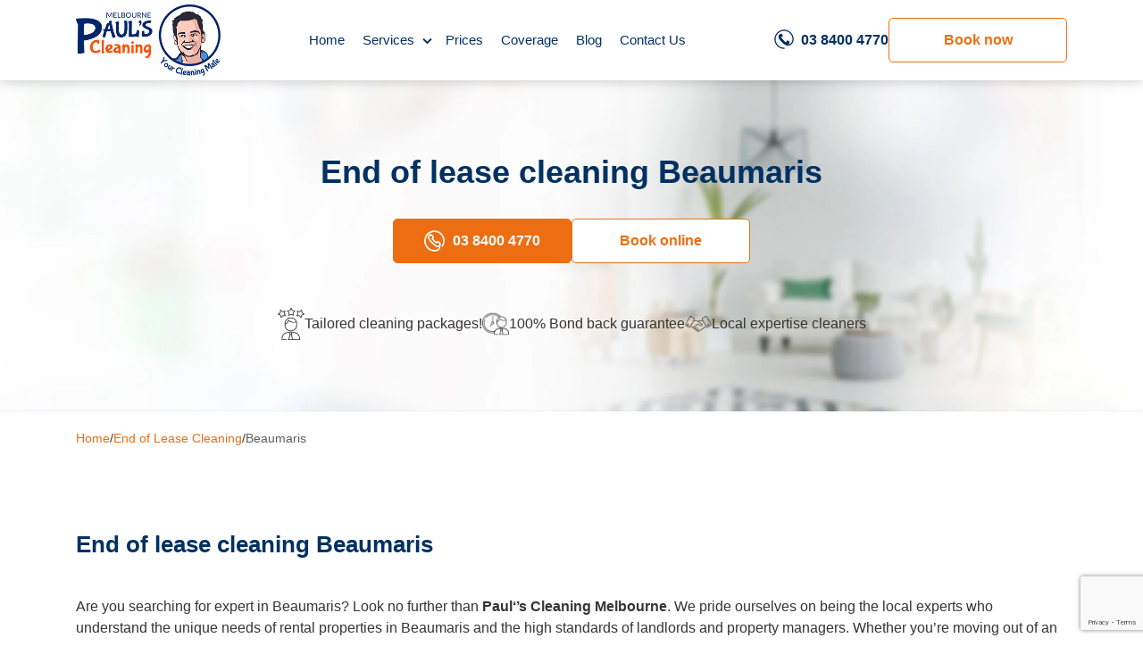

--- FILE ---
content_type: text/html; charset=UTF-8
request_url: https://www.paulscleaningmelbourne.com.au/end-of-lease-cleaning/beaumaris/
body_size: 22206
content:
<!DOCTYPE html>
<!--[if IE 8 ]><html lang="en-GB" class="no-js ie8" prefix="og: http://ogp.me/ns#"> <![endif]-->
<!--[if IE 9 ]><html lang="en-GB" class="no-js ie9" prefix="og: http://ogp.me/ns#"> <![endif]-->
<!--[if IE 10 ]><html lang="en-GB" class="no-js ie10" prefix="og: http://ogp.me/ns#"> <![endif]-->
<!--[if (gt IE 10)|!(IE)]><!--><html lang="en-GB" class="no-js" prefix="og: http://ogp.me/ns#">
<!--<![endif]--><head><script data-no-optimize="1">var litespeed_docref=sessionStorage.getItem("litespeed_docref");litespeed_docref&&(Object.defineProperty(document,"referrer",{get:function(){return litespeed_docref}}),sessionStorage.removeItem("litespeed_docref"));</script> <meta charset="utf-8" /><meta name="viewport" content="width=device-width, height=device-height, initial-scale=1, maximum-scale=5"><link rel="shortcut icon" href="https://www.paulscleaningmelbourne.com.au/wp-content/uploads/2024/07/Pauls-Cleaning-fav.png" type="image/x-icon"/><link rel="preconnect" href="https://fonts.googleapis.com"><link rel="preconnect" href="https://fonts.gstatic.com" crossorigin> <script type="application/ld+json">{
	"@context": "https://schema.org",
	"@graph": [{
			"@context": "https://schema.org",
			"@type": "WebPage",
			"url": "https://www.paulscleaningmelbourne.com.au/end-of-lease-cleaning/beaumaris/",
			"name": "Expert End of Lease Cleaning for Beaumaris Homes",
			"speakable": {
				"@type": "SpeakableSpecification",
				"xpath": [
					"/html/head/title",
					"/html/head/meta[@name='description']/@content"
				]
			}
		},
		{
			"@context": "https://schema.org",
			"@type": "BreadcrumbList",
			"itemListElement": [
				{
					"@type": "ListItem",
					"position": 1,
					"name": "Home",
					"item": "https://www.paulscleaningmelbourne.com.au/"
				},
									{
						"@type": "ListItem",
						"position": 2,
						"name": "End of Lease Cleaning",
						"item": "https://www.paulscleaningmelbourne.com.au/end-of-lease-cleaning/"
					},
					{
						"@type": "ListItem",
						"position": 3,
						"name": "Beaumaris",
						"item": "https://www.paulscleaningmelbourne.com.au/end-of-lease-cleaning/beaumaris/"
					}
							]
		},
		{
			"@context": "https://schema.org",
							"@type": "LocalBusiness",
						"name": "End of Lease Cleaning",
			"description": "Experience stress-free end of lease cleaning in Beaumaris with our professional services. Get your deposit back – contact us to schedule now!"

							,"url": "https://www.paulscleaningmelbourne.com.au/end-of-lease-cleaning/beaumaris/",
				"logo": "https://www.paulscleaningmelbourne.com.au/wp-content/uploads/2024/07/logo-150x150.png",
				"telephone": "+61384004770",
				"priceRange": "$$",
				"image": ["https://www.paulscleaningmelbourne.com.au/wp-content/uploads/2024/11/cleaners-for-end-of-lease-150x150.jpg"],
				"openingHours": [
					"Mo-Sa 08:00-18:00",
					"Su 09:00-16:00"
				],
				"geo": {
					"@type": "GeoCoordinates",
					"latitude": "-37.9860000",
					"longitude": "145.0330000"
				},
				"address": {
					"@type": "PostalAddress",
					"addressLocality": "Beaumaris",
					"addressRegion": "VIC",
					"postalCode": "3193",
					"addressCountry": "AU"
				}
										,"sameAs": [
					"https://www.google.com.au/search?kgmid=/m/04d71d","https://www.google.com.au/search?kgmid=/g/11h7zbp977","https://www.facebook.com/PaulsCleaning/","https://www.yelp.com/biz/pauls-cleaning-melbourne-ormond"				]
			
										,"makesOffer": {
					"@type": "Offer",
					"itemOffered": {
						"@type": "Service",
						"name": "End of Lease Cleaning",
						"description": "Experience stress-free end of lease cleaning in Beaumaris with our professional services. Get your deposit back – contact us to schedule now!",
						"areaServed": {
							"@type": "Place",
							"name": "Beaumaris, VIC, 3193 "
						}
					}
				}
					}
	]
}</script> <script type="litespeed/javascript">(function(w,d,s,l,i){w[l]=w[l]||[];w[l].push({'gtm.start':new Date().getTime(),event:'gtm.js'});var f=d.getElementsByTagName(s)[0],j=d.createElement(s),dl=l!='dataLayer'?'&l='+l:'';j.async=!0;j.src='https://www.googletagmanager.com/gtm.js?id='+i+dl;f.parentNode.insertBefore(j,f)})(window,document,'script','dataLayer','GTM-WNRFRP4')</script> <style>img:is([sizes="auto" i], [sizes^="auto," i]) { contain-intrinsic-size: 3000px 1500px }</style><title>Expert End of Lease Cleaning for Beaumaris Homes</title><meta name="description" content="Experience stress-free end of lease cleaning in Beaumaris with our professional services. Get your deposit back – contact us to schedule now!"/><meta name="robots" content="follow, index, max-snippet:-1, max-video-preview:-1, max-image-preview:large"/><link rel="canonical" href="https://www.paulscleaningmelbourne.com.au/end-of-lease-cleaning/beaumaris/" /><meta property="og:locale" content="en_US" /><meta property="og:type" content="article" /><meta property="og:title" content="Expert End of Lease Cleaning for Beaumaris Homes" /><meta property="og:description" content="Experience stress-free end of lease cleaning in Beaumaris with our professional services. Get your deposit back – contact us to schedule now!" /><meta property="og:url" content="https://www.paulscleaningmelbourne.com.au/end-of-lease-cleaning/beaumaris/" /><meta property="og:site_name" content="Paul&#039;s Cleaning Melbourne" /><meta property="article:publisher" content="https://www.facebook.com/PaulsCleaning/" /><meta property="og:updated_time" content="2025-12-17T19:33:48+00:00" /><meta property="og:image" content="https://www.paulscleaningmelbourne.com.au/wp-content/uploads/2024/11/cleaners-for-end-of-lease.jpg" /><meta property="og:image:secure_url" content="https://www.paulscleaningmelbourne.com.au/wp-content/uploads/2024/11/cleaners-for-end-of-lease.jpg" /><meta property="og:image:width" content="1200" /><meta property="og:image:height" content="628" /><meta property="og:image:alt" content="Cleaners for end of lease" /><meta property="og:image:type" content="image/jpeg" /><meta name="twitter:card" content="summary_large_image" /><meta name="twitter:title" content="Expert End of Lease Cleaning for Beaumaris Homes" /><meta name="twitter:description" content="Experience stress-free end of lease cleaning in Beaumaris with our professional services. Get your deposit back – contact us to schedule now!" /><meta name="twitter:image" content="https://www.paulscleaningmelbourne.com.au/wp-content/uploads/2024/11/cleaners-for-end-of-lease.jpg" /><link rel='dns-prefetch' href='//www.google.com' /><link rel='dns-prefetch' href='//www.paulscleaningmelbourne.com.au' /><style id="litespeed-ucss">.areas ul{display:flex;flex-wrap:wrap;gap:10px}.areas ul li{border-radius:5px;border:1px solid var(--link--color);font-weight:500;padding:5px 10px}.cta-buttons{display:flex;gap:20px;align-items:center}.cta-buttons.align-center{justify-content:center}.text-component+.cta-buttons{margin-top:40px}.cta-buttons a[href^="tel:"]{vertical-align:middle;display:flex;justify-content:center;align-items:center}.cta-buttons a[href^="tel:"]:before{content:"";display:inline-block;font-family:"pauls"!important;font-size:22px;margin-right:10px;line-height:0}@media only screen and (max-width:1199px){.cta-buttons{flex-wrap:wrap}}@media only screen and (max-width:767px){.cta-buttons{justify-content:center}.cta-buttons .btn{min-width:80%}.cta-buttons span{display:none}}.accordion-holder-inner{display:flex;flex-wrap:wrap;column-gap:30px;row-gap:20px}.accordion-holder-inner .accordion{width:calc(1/2*100% - (1 - 1/2)*30px)}.accordion-holder-inner .title{font-weight:700;margin-bottom:10px}@media only screen and (max-width:776px){.accordion-holder-inner .accordion{width:100%}}.hero-section{background-repeat:no-repeat;background-size:cover;padding:80px 0;text-align:center}.hero-section-inner{max-width:80%;margin:0 auto}.hero-benefits{margin-top:50px;display:flex;column-gap:60px;row-gap:30px;justify-content:center;align-items:center}.hero-benefits .benefit{display:flex;gap:15px;align-items:center;font-weight:500}.hero-benefits .image{width:30px;min-width:30px}.hero-benefits .image img,.image-holder img{max-width:100%;height:auto}@media only screen and (max-width:991px){.hero-section{padding:50px 0}.hero-benefits{gap:20px;flex-wrap:wrap}}@media only screen and (max-width:767px){.hero-section-inner{max-width:100%}.hero-benefits{display:inline-block;margin-left:auto;margin-right:auto}.hero-benefits>div{margin-bottom:15px}.hero-benefits>div:last-of-type{margin-bottom:0}}.image-holder img{border-radius:6px}@media only screen and (max-width:991px){.local-info .location-data{margin-top:30px}}.section{padding:70px 0;overflow:hidden;position:relative}.section.section--white+.section.section--white{padding-top:0}.section-holder-title,.section__head{text-align:center;max-width:850px;margin:0 auto;padding-bottom:30px}.section__head.section-holder-title h2{margin-bottom:20px}.section-holder-title{max-width:90%}.section-holder-title p{margin:0 0 20px;font-weight:500}.section__body,p,ul{margin:0}.section__body .section__row .section__col :last-child,.section__body>:last-child{margin-bottom:0}.section__body .section__row .section__col :first-child,.section__body>:first-child{margin-top:0}.section__row{display:grid;grid-template-columns:50% 50%;margin:0-15px;grid-auto-rows:auto}.section__col{width:100%;padding:0 15px;position:relative}.section--grey{background:#eee}@media (max-width:991.98px){.section__row{grid-template-columns:100%}.section__col--last{margin-top:30px}}@media (max-width:767px){.section{padding:40px 0}.section.section--white+.section.section--white{padding-top:0}.section__row--reverse .section__col--first{grid-column-start:1;grid-row-start:1}.section__row{margin-right:-12px;margin-left:-12px}.section__head{text-align:left}.section__head.section-holder-title{max-width:initial}.section-holder-title{max-width:335px;padding-bottom:10px}}*,::after,::before{box-sizing:border-box}@media (prefers-reduced-motion:no-preference){:root{scroll-behavior:smooth}}body{margin:0;-webkit-text-size-adjust:100%;-webkit-tap-highlight-color:#fff0;font:16px/1.5"Montserrat",sans-serif;font-weight:400;background:#fff;color:var(--body-color)}img{vertical-align:middle;max-width:100%;height:auto}button{margin:0;font-family:inherit;font-size:inherit;line-height:inherit;text-transform:none}[type=button],button{-webkit-appearance:button}[type=button]:not(:disabled),button:not(:disabled){cursor:pointer}::-moz-focus-inner{padding:0;border-style:none}::-webkit-datetime-edit-day-field,::-webkit-datetime-edit-fields-wrapper,::-webkit-datetime-edit-hour-field,::-webkit-datetime-edit-minute,::-webkit-datetime-edit-month-field,::-webkit-datetime-edit-text,::-webkit-datetime-edit-year-field{padding:0}::-webkit-inner-spin-button{height:auto}::-webkit-search-decoration{-webkit-appearance:none}::-webkit-color-swatch-wrapper{padding:0}::-webkit-file-upload-button{font:inherit;-webkit-appearance:button}::file-selector-button{font:inherit;-webkit-appearance:button}iframe{border:0}.container-lg{--bs-gutter-x:1.875rem;--bs-gutter-y:0;width:100%;padding-right:calc(var(--bs-gutter-x)*.5);padding-left:calc(var(--bs-gutter-x)*.5);margin-right:auto;margin-left:auto}@media (min-width:992px){.container-lg{max-width:960px}}@media (min-width:1200px){.container-lg{max-width:1140px}}@media (min-width:1400px){.container-lg{max-width:1140px}}:root{--bs-breakpoint-xs:0;--bs-breakpoint-sm:576px;--bs-breakpoint-md:768px;--bs-breakpoint-lg:992px;--bs-breakpoint-xl:1200px;--bs-breakpoint-xxl:1400px}.row{--bs-gutter-x:1.875rem;--bs-gutter-y:0;display:flex;flex-wrap:wrap;margin-top:calc(-1*var(--bs-gutter-y));margin-right:calc(-.5*var(--bs-gutter-x));margin-left:calc(-.5*var(--bs-gutter-x))}.row>*{box-sizing:border-box;flex-shrink:0;width:100%;max-width:100%;padding-right:calc(var(--bs-gutter-x)*.5);padding-left:calc(var(--bs-gutter-x)*.5);margin-top:var(--bs-gutter-y)}@media (min-width:576px){.col-sm-12,.col-sm-6{flex:0 0 auto;width:50%}.col-sm-12{width:100%}}@media (min-width:1200px){.d-xl-none{display:none!important}}:root{--body-color:#353535;--heading-color:#003161;--btn-background-color:#ed6e12;--btn-color:#fff;--btn-background-color-hover:#d55f09;--btn-secondary-background-color:#fff;--btn-secondary-color:#ed6e12;--btn-secondary-background-color-hover:#d55f09;--primary-color:#ed6e12;--secondary-color:#FA6721;--nav--color:#003161;--nav--color-hover:#ed6e12;--link--color:#ed6e12;--tick--color:#ed6e12;--sticky-bar-color:#003161;--footer-bkg-color:#41b0d5;--icon-color:rgba(255, 241, 231,.85)}::-webkit-scrollbar-track{position:fixed;-webkit-box-shadow:inset 0 0 5px rgb(0 0 0/.1);-webkit-border-radius:10px;border-radius:10px}::-webkit-scrollbar{width:5px}::-webkit-scrollbar-thumb{-webkit-border-radius:10px;border-radius:10px;background:rgb(143 143 143/.3)}h1,h2,h3{font-weight:700;color:var(--heading-color);font-size:36px;line-height:1.25;margin:0 0 30px}h2,h3{margin:0;font-size:26px;line-height:1.4;margin-bottom:40px}h3{font-size:18px;margin-bottom:20px}ul{padding:0;list-style:none}a{color:var(--link--color);position:relative;text-decoration:none}a:active,a:focus,a:hover{text-decoration:none}.component+.component{margin-top:30px}[data-expand-el]{max-height:0;overflow:hidden;transition:.3s}.btn,.view-all span{display:inline-block;position:relative}.btn,.view-all{text-align:center}.btn,.btn:hover{transition:all .3s ease}.btn{font-weight:700;font-size:16px;line-height:1.25;text-decoration:none;border-radius:5px;padding:14px 10px;min-width:200px;background-color:var(--btn-background-color);border:1px solid var(--btn-background-color);color:var(--btn-color)}.btn:hover{color:#fff;background:var(--btn-background-color-hover);border-color:var(--btn-background-color)}.btn.secondary{background:var(--btn-secondary-background-color);border:1px solid var(--btn-secondary-color);color:var(--btn-secondary-color)}.btn.secondary:hover{background:var(--btn-secondary-background-color-hover);border-color:var(--btn-secondary-background-color-hover);color:#fff}.view-all{font-size:15px}.view-all:hover{cursor:pointer}.view-all span:before{content:"";width:8px;height:8px;border-bottom:1px solid var(--body-color);border-left:1px solid var(--body-color);position:absolute;right:0;top:5px;transform:rotate(-45deg);transition:.3s}.view-all span{padding-right:20px}.text-component p,.text-component ul{margin-bottom:20px}.footer-menu li:last-child,.text-component>:last-child{margin-bottom:0}.hero-text-inner ul li,.text-component ul li{position:relative;padding-left:20px;margin-bottom:15px}.hero-text-inner ul li:last-child{margin:0}.hero-text-inner ul li:before,.text-component ul li:before{content:"";width:5px;height:5px;background:var(--body-color);border-radius:50%;left:0;top:10px;font-size:18px;position:absolute}.breadcrumbs{display:flex;gap:10px;font-size:14px;font-weight:500;padding:20px 0;align-items:center;flex-wrap:wrap}.breadcrumbs span.separator{display:block}.breadcrumbs div:last-of-type,.breadcrumbs div:last-of-type a{color:#5d5d5d}.footer-holder{padding-top:50px;padding-bottom:50px;background:var(--footer-bkg-color);color:#fff;overflow:hidden}.footer-holder a{color:#fff}.footer-phone{vertical-align:middle}.footer-title{font-size:20px;font-weight:700;margin-bottom:20px}.footer-menu li{margin-bottom:15px;font-size:15px}.footer-menu+.footer-title{margin-top:30px}.footer-col-wrap{display:flex;gap:50px;position:relative}.footer-col-wrap .footer-col{flex:0 1 auto;width:100%}.footer-col-wrap .footer-col .footer-logo{max-width:200px}.copyright{text-align:center;margin:30px 0 0}.productreviewwidget{height:230px}@media only screen and (max-width:991px){.productreviewwidget{min-height:380px;height:auto}.footer-col-wrap{flex-wrap:wrap}h1{font-size:30px}h2{font-size:26px;line-height:1.4;margin-bottom:40px}}@media only screen and (max-width:776px){h1{font-size:25px;margin:35px 0 20px}h2{font-size:22px;margin-bottom:20px}h3{margin-bottom:15px}.breadcrumbs{flex-wrap:wrap}}</style><style>.benefits-section-holder + .statistics-component {
    margin-top: 60px;
}

.statistics-component {
    display: flex;
    text-align: center;
}

.statistics-component .statistic {
    flex-grow: 1;
    flex-basis: 0;
    font-size: 18px;
    line-height: 1.33333333;
    border-right: 2px solid rgba(219, 226, 135, 25%);
    border-left: 2px solid transparent;
    padding: 0 10px;
}

.statistics-component .statistic:first-child {
    border-left-color: rgba(219, 226, 135, 25%);
}

.section--green .statistics-component .statistic,
.section--green .statistics-component .statistic:first-child {
    border-right-color: rgba(57, 78, 135, 15%);
}


.statistics-component .statistic .number {
    margin-bottom: 14px;
    font-weight: 700;
    font-size: 22px;
    line-height: 1.15;
}

.section--purple .statistics-component {
    color: #fff
}



.statistics-component .statistic p {
    font-size: var(--font-size);
    line-height: 24px;
}

.section--blue .statistics-component .statistic .number,
.section--blue .statistics-component .statistic p {
    color: #ffffff;
}


.statistics-component::-webkit-scrollbar-track {
    margin-left: 0;
    -webkit-border-radius: 4px;
    border-radius: 4px;
}

.statistics-component::-webkit-scrollbar {
    width: 5px;
    height: 5px;
    background: #ffffff;
    border-radius: 4px;
}

.statistics-component::-webkit-scrollbar-thumb {
    background: var(--primary-color);    
}

@media only screen and (max-width: 991px) {
    .statistics-component {
        flex-wrap: nowrap;
        text-align: left;
        row-gap: 30px;
        width: auto;
        overflow-y: auto;
        padding-bottom: 20px;
    }

    .statistics-component .statistic:first-child,
    .statistics-component .statistic {
        border-left-color: transparent;
        border-right-color: transparent;
    }
    .statistics-component .statistic {
        flex-basis: auto;
        min-width: 168px;
        padding: 0px 10px;
    }

    .statistics-component .statistic .number {
        margin-bottom: 5px;
        font-size: 20px;
    }
}</style><style id='global-styles-inline-css' type='text/css'>:root{--wp--preset--aspect-ratio--square: 1;--wp--preset--aspect-ratio--4-3: 4/3;--wp--preset--aspect-ratio--3-4: 3/4;--wp--preset--aspect-ratio--3-2: 3/2;--wp--preset--aspect-ratio--2-3: 2/3;--wp--preset--aspect-ratio--16-9: 16/9;--wp--preset--aspect-ratio--9-16: 9/16;--wp--preset--color--black: #000000;--wp--preset--color--cyan-bluish-gray: #abb8c3;--wp--preset--color--white: #ffffff;--wp--preset--color--pale-pink: #f78da7;--wp--preset--color--vivid-red: #cf2e2e;--wp--preset--color--luminous-vivid-orange: #ff6900;--wp--preset--color--luminous-vivid-amber: #fcb900;--wp--preset--color--light-green-cyan: #7bdcb5;--wp--preset--color--vivid-green-cyan: #00d084;--wp--preset--color--pale-cyan-blue: #8ed1fc;--wp--preset--color--vivid-cyan-blue: #0693e3;--wp--preset--color--vivid-purple: #9b51e0;--wp--preset--gradient--vivid-cyan-blue-to-vivid-purple: linear-gradient(135deg,rgba(6,147,227,1) 0%,rgb(155,81,224) 100%);--wp--preset--gradient--light-green-cyan-to-vivid-green-cyan: linear-gradient(135deg,rgb(122,220,180) 0%,rgb(0,208,130) 100%);--wp--preset--gradient--luminous-vivid-amber-to-luminous-vivid-orange: linear-gradient(135deg,rgba(252,185,0,1) 0%,rgba(255,105,0,1) 100%);--wp--preset--gradient--luminous-vivid-orange-to-vivid-red: linear-gradient(135deg,rgba(255,105,0,1) 0%,rgb(207,46,46) 100%);--wp--preset--gradient--very-light-gray-to-cyan-bluish-gray: linear-gradient(135deg,rgb(238,238,238) 0%,rgb(169,184,195) 100%);--wp--preset--gradient--cool-to-warm-spectrum: linear-gradient(135deg,rgb(74,234,220) 0%,rgb(151,120,209) 20%,rgb(207,42,186) 40%,rgb(238,44,130) 60%,rgb(251,105,98) 80%,rgb(254,248,76) 100%);--wp--preset--gradient--blush-light-purple: linear-gradient(135deg,rgb(255,206,236) 0%,rgb(152,150,240) 100%);--wp--preset--gradient--blush-bordeaux: linear-gradient(135deg,rgb(254,205,165) 0%,rgb(254,45,45) 50%,rgb(107,0,62) 100%);--wp--preset--gradient--luminous-dusk: linear-gradient(135deg,rgb(255,203,112) 0%,rgb(199,81,192) 50%,rgb(65,88,208) 100%);--wp--preset--gradient--pale-ocean: linear-gradient(135deg,rgb(255,245,203) 0%,rgb(182,227,212) 50%,rgb(51,167,181) 100%);--wp--preset--gradient--electric-grass: linear-gradient(135deg,rgb(202,248,128) 0%,rgb(113,206,126) 100%);--wp--preset--gradient--midnight: linear-gradient(135deg,rgb(2,3,129) 0%,rgb(40,116,252) 100%);--wp--preset--font-size--small: 13px;--wp--preset--font-size--medium: 20px;--wp--preset--font-size--large: 36px;--wp--preset--font-size--x-large: 42px;--wp--preset--spacing--20: 0.44rem;--wp--preset--spacing--30: 0.67rem;--wp--preset--spacing--40: 1rem;--wp--preset--spacing--50: 1.5rem;--wp--preset--spacing--60: 2.25rem;--wp--preset--spacing--70: 3.38rem;--wp--preset--spacing--80: 5.06rem;--wp--preset--shadow--natural: 6px 6px 9px rgba(0, 0, 0, 0.2);--wp--preset--shadow--deep: 12px 12px 50px rgba(0, 0, 0, 0.4);--wp--preset--shadow--sharp: 6px 6px 0px rgba(0, 0, 0, 0.2);--wp--preset--shadow--outlined: 6px 6px 0px -3px rgba(255, 255, 255, 1), 6px 6px rgba(0, 0, 0, 1);--wp--preset--shadow--crisp: 6px 6px 0px rgba(0, 0, 0, 1);}:where(.is-layout-flex){gap: 0.5em;}:where(.is-layout-grid){gap: 0.5em;}body .is-layout-flex{display: flex;}.is-layout-flex{flex-wrap: wrap;align-items: center;}.is-layout-flex > :is(*, div){margin: 0;}body .is-layout-grid{display: grid;}.is-layout-grid > :is(*, div){margin: 0;}:where(.wp-block-columns.is-layout-flex){gap: 2em;}:where(.wp-block-columns.is-layout-grid){gap: 2em;}:where(.wp-block-post-template.is-layout-flex){gap: 1.25em;}:where(.wp-block-post-template.is-layout-grid){gap: 1.25em;}.has-black-color{color: var(--wp--preset--color--black) !important;}.has-cyan-bluish-gray-color{color: var(--wp--preset--color--cyan-bluish-gray) !important;}.has-white-color{color: var(--wp--preset--color--white) !important;}.has-pale-pink-color{color: var(--wp--preset--color--pale-pink) !important;}.has-vivid-red-color{color: var(--wp--preset--color--vivid-red) !important;}.has-luminous-vivid-orange-color{color: var(--wp--preset--color--luminous-vivid-orange) !important;}.has-luminous-vivid-amber-color{color: var(--wp--preset--color--luminous-vivid-amber) !important;}.has-light-green-cyan-color{color: var(--wp--preset--color--light-green-cyan) !important;}.has-vivid-green-cyan-color{color: var(--wp--preset--color--vivid-green-cyan) !important;}.has-pale-cyan-blue-color{color: var(--wp--preset--color--pale-cyan-blue) !important;}.has-vivid-cyan-blue-color{color: var(--wp--preset--color--vivid-cyan-blue) !important;}.has-vivid-purple-color{color: var(--wp--preset--color--vivid-purple) !important;}.has-black-background-color{background-color: var(--wp--preset--color--black) !important;}.has-cyan-bluish-gray-background-color{background-color: var(--wp--preset--color--cyan-bluish-gray) !important;}.has-white-background-color{background-color: var(--wp--preset--color--white) !important;}.has-pale-pink-background-color{background-color: var(--wp--preset--color--pale-pink) !important;}.has-vivid-red-background-color{background-color: var(--wp--preset--color--vivid-red) !important;}.has-luminous-vivid-orange-background-color{background-color: var(--wp--preset--color--luminous-vivid-orange) !important;}.has-luminous-vivid-amber-background-color{background-color: var(--wp--preset--color--luminous-vivid-amber) !important;}.has-light-green-cyan-background-color{background-color: var(--wp--preset--color--light-green-cyan) !important;}.has-vivid-green-cyan-background-color{background-color: var(--wp--preset--color--vivid-green-cyan) !important;}.has-pale-cyan-blue-background-color{background-color: var(--wp--preset--color--pale-cyan-blue) !important;}.has-vivid-cyan-blue-background-color{background-color: var(--wp--preset--color--vivid-cyan-blue) !important;}.has-vivid-purple-background-color{background-color: var(--wp--preset--color--vivid-purple) !important;}.has-black-border-color{border-color: var(--wp--preset--color--black) !important;}.has-cyan-bluish-gray-border-color{border-color: var(--wp--preset--color--cyan-bluish-gray) !important;}.has-white-border-color{border-color: var(--wp--preset--color--white) !important;}.has-pale-pink-border-color{border-color: var(--wp--preset--color--pale-pink) !important;}.has-vivid-red-border-color{border-color: var(--wp--preset--color--vivid-red) !important;}.has-luminous-vivid-orange-border-color{border-color: var(--wp--preset--color--luminous-vivid-orange) !important;}.has-luminous-vivid-amber-border-color{border-color: var(--wp--preset--color--luminous-vivid-amber) !important;}.has-light-green-cyan-border-color{border-color: var(--wp--preset--color--light-green-cyan) !important;}.has-vivid-green-cyan-border-color{border-color: var(--wp--preset--color--vivid-green-cyan) !important;}.has-pale-cyan-blue-border-color{border-color: var(--wp--preset--color--pale-cyan-blue) !important;}.has-vivid-cyan-blue-border-color{border-color: var(--wp--preset--color--vivid-cyan-blue) !important;}.has-vivid-purple-border-color{border-color: var(--wp--preset--color--vivid-purple) !important;}.has-vivid-cyan-blue-to-vivid-purple-gradient-background{background: var(--wp--preset--gradient--vivid-cyan-blue-to-vivid-purple) !important;}.has-light-green-cyan-to-vivid-green-cyan-gradient-background{background: var(--wp--preset--gradient--light-green-cyan-to-vivid-green-cyan) !important;}.has-luminous-vivid-amber-to-luminous-vivid-orange-gradient-background{background: var(--wp--preset--gradient--luminous-vivid-amber-to-luminous-vivid-orange) !important;}.has-luminous-vivid-orange-to-vivid-red-gradient-background{background: var(--wp--preset--gradient--luminous-vivid-orange-to-vivid-red) !important;}.has-very-light-gray-to-cyan-bluish-gray-gradient-background{background: var(--wp--preset--gradient--very-light-gray-to-cyan-bluish-gray) !important;}.has-cool-to-warm-spectrum-gradient-background{background: var(--wp--preset--gradient--cool-to-warm-spectrum) !important;}.has-blush-light-purple-gradient-background{background: var(--wp--preset--gradient--blush-light-purple) !important;}.has-blush-bordeaux-gradient-background{background: var(--wp--preset--gradient--blush-bordeaux) !important;}.has-luminous-dusk-gradient-background{background: var(--wp--preset--gradient--luminous-dusk) !important;}.has-pale-ocean-gradient-background{background: var(--wp--preset--gradient--pale-ocean) !important;}.has-electric-grass-gradient-background{background: var(--wp--preset--gradient--electric-grass) !important;}.has-midnight-gradient-background{background: var(--wp--preset--gradient--midnight) !important;}.has-small-font-size{font-size: var(--wp--preset--font-size--small) !important;}.has-medium-font-size{font-size: var(--wp--preset--font-size--medium) !important;}.has-large-font-size{font-size: var(--wp--preset--font-size--large) !important;}.has-x-large-font-size{font-size: var(--wp--preset--font-size--x-large) !important;}
:where(.wp-block-post-template.is-layout-flex){gap: 1.25em;}:where(.wp-block-post-template.is-layout-grid){gap: 1.25em;}
:where(.wp-block-columns.is-layout-flex){gap: 2em;}:where(.wp-block-columns.is-layout-grid){gap: 2em;}
:root :where(.wp-block-pullquote){font-size: 1.5em;line-height: 1.6;}</style><style>body {
    overflow: hidden;
    max-height: 100%;
}

body.main-menu-closed {
    overflow: initial;
    max-height: initial;
}

.header,
.header-holder {
    background-color: #fff;
    position: sticky;
    top: 0;
    z-index: 999;
    height: 90px;
}

.header-holder > .container {
    height: 100%;
}

.header-holder {
    width: 100%;
    background-color: #fff;
    padding: 5px 0;
    position: relative;
    z-index: 900;
    box-shadow: 0 1px 12px 0 rgba(0,0,0,.2);
}

.header-holder .logo {
    /* max-width: 165px; */
    width: auto;
    height: 80px;
    display: inline-block;
}

.header-holder .logo img {
   max-height: 100%;
   width: auto;
}

.header-inner {
    display: flex;
    align-items: center;
    flex-wrap: wrap;
    height: 100%;
}

.header-cta {
    text-align: right;
    margin-left: 0;
    line-height: 1;
    display: flex;
    gap: 30px;
    align-items: center;
}

.header-cta .call a {
    background: url(/wp-content/themes/pauls-theme/assets/images/icons/icon-phone.png) no-repeat top left;
    background-size: 22px 22px;
    padding-left: 30px;
    font-weight: 600;
    color: var(--heading-color);
    display: inline-block;
    line-height: 1.5;
}

.header-menu {
    margin: 0 auto;
}

.header-menu li {
    display: inline-block;
    font-weight: 500;
    font-size: 15px;
    margin: 0 10px;
}

.header-menu > li a {
    padding: 22px 0;
    display: inline-block;
}

.header-menu li a {
    color: var(--nav--color);
}

.header-menu > li.current-menu-item > a,
.header-menu > li:hover > a {
    color: var(--nav--color-hover);
}

.header-menu li.menu-item-has-children {
    position: relative;
}

.header-menu li.menu-item-has-children > a {
    padding-right: 15px;
}

.header-menu li.menu-item-has-children:before,
.header-menu li.menu-item-has-children:after {
    content: '';
    display: block;
    width: 2px;
    height: 7px;
    position: absolute;
    background: var(--nav--color);
    right: 0;
    top: 50%;
}

.header-menu > li.menu-item-has-children > .sub-menu {
    max-height: 0;
    overflow: hidden;
}

.header-menu li.menu-item-has-children .sub-menu {
    font-size: 14px;
}

.header-menu li.menu-item-has-children:before {
    transform: rotate(-45deg) translateY(-50%);
    right: -1px;
}

.header-menu li.menu-item-has-children:after {
    transform: rotate(45deg) translateY(-50%);
}

.main-menu-closed .overlay {
    opacity: 0;
    -webkit-transition: opacity 250ms ease-out;
    -o-transition: opacity 250ms ease-out;
    transition: opacity 250ms ease-out;
    display: none;
}

.overlay {
    opacity: 1;
    pointer-events: auto;
    visibility: visible;
    display: block;
    z-index: 800;
    width: 100%;
    height: 100%;
    background-color: rgba(46,47,48,0.5);
    left: 0;
    pointer-events: none;
    position: fixed;
    top: 0;
}

@media only screen and (max-height:800px) {
	.header-menu ul li .sub-menu {
		max-height: 520px;
	}
}


@media only screen and (min-width:1200px) and (max-height:700px) {
	.header-menu ul li .sub-menu {
		max-height: 466px;
	}
}


@media only screen and (min-width: 1200px) {
    /* .main-nav {
        background: var(--nav--color);
        box-shadow: 0 1px 12px 0 rgba(0,0,0,.2);
        position: sticky;
        top: 0;
        z-index: 999;
    } */

    .header-menu li.menu-item-has-children:hover:before {
        transform: rotate(45deg) translateY(-50%);
        right: 4px;
        background: var(--nav--color-hover);
    }
    
    .header-menu li.menu-item-has-children:hover:after {
        transform: rotate(-45deg) translateY(-50%);
        right: -5px;
        background: var(--nav--color-hover);
    }    

    .header-menu > li.menu-item-has-children > .sub-menu {
        max-height: 0;
        overflow: hidden;
        position: absolute;
        background: #f6f8f9;
        top: 60px;
        left: 80%;
        transform: translateX(-50%);
        z-index: 100;
        min-width: 250px;
        border-radius: 6px;
        box-shadow: 0 10px 10px rgba(15, 15, 15, 0.2);
    }

    .header-menu > li.menu-item-has-children > .sub-menu > li  {
        border-bottom: 1px solid #eee
    }

    .header-menu > li.menu-item-has-children:hover .sub-menu {
        max-height: 622px;
        overflow-y: auto;
    }

    .header-menu > li.menu-item-has-children .sub-menu::-webkit-scrollbar {
        width: 7px;
    }

    .header-menu > li.menu-item-has-children:hover .sub-menu li {
        margin: 10px 0;
        display: block;
        font-size: 15px;
    }

    .header-menu > li.menu-item-has-children:hover .sub-menu li a {
        padding: 5px 10px 5px 10px;
        display: block;
    }

    .header-menu > li.menu-item-has-children:hover .sub-menu li a:hover,
    .header-menu > li.menu-item-has-children:hover .sub-menu li.current-menu-item a {
        color: var(--nav--color-hover);
    }
}


@media only screen and (max-width: 1199px) {
    .logo {
        margin: 0 auto;
    }

    .navbar-button>button {
        outline: none;
        padding: 9px 10px;
        background-color: transparent;
        background-image: none;
        border: 1px solid transparent;
    }

    .navbar-button>button .icon-bar {
        display: block;
        width: 22px;
        height: 3px;
        background-color: var(--nav--color);
        -webkit-transition: all .4s ease-in-out;
        transition: all .4s ease-in-out;
    }

    .navbar-button>button .icon-bar+.icon-bar {
        margin-top: 3px;
    }

    .navbar-button>button .icon-bar:nth-child(2) {
        display: none;
    }

    .navbar-button>button .icon-bar:nth-child(1) {
        transform: rotate(45deg);
        margin-top: -5px;
    }

    .navbar-button>button .icon-bar:nth-child(3) {
        transform: rotate(-45deg);
        margin-top: -3px;
    }

    .main-menu-closed .navbar-button>button .icon-bar:nth-child(2) {
        display: block;
    }

    .main-menu-closed .navbar-button>button .icon-bar:nth-child(1) {
        transform: rotate(0deg);
        margin-top: 0;
    }

    .main-menu-closed .navbar-button>button .icon-bar:nth-child(3) {
        transform: rotate(0deg);
        margin-top: 3px;
    }

    .main-menu-closed .header-menu {
        max-height: 0;
        opacity: 0;
        transition: all .6s ease-in-out;
    }

    .header-menu {
        background: #eaeaea;
        overflow: auto;
        -webkit-overflow-scrolling: touch;
        position: absolute;
        top: 80px;
        left: 0px;
        margin: 0;
        width: 100%;
        max-height: 500px;
        opacity: 1;
        z-index: 820;
        transition: all .6s ease-in-out;
    }


    .header-menu > li.menu-item-has-children .sub-menu {
        max-height: 0;
        overflow: hidden;
        background-color: #f6f8f9;
    }

    .header-menu > li.menu-item-has-children .sub-menu a {
        padding: 10px 40px;
    }

    .header-menu li,
    .header-menu li a {
        display: block;
        margin: 0
    }

    .header-menu > li > a {
        padding: 20px 30px;
    }

    .header-menu > li {
        border-bottom: 1px solid #d9d9d9;
        display: block;
        margin: 0
    }

    .header-menu > li > a:hover,
    .header-menu > li.current-menu-item > a {
        color: var(--primary-color);
    }

    .header-menu > li > a:hover:before,
    .header-menu > li.current-menu-item > a:before {
        display: none;
    }

    .header-menu > li.menu-item-has-children.opened > .sub-menu {
        max-height: 1000px;
        overflow-y: auto;
    }

    .header-menu li.menu-item-has-children:before,
    .header-menu li.menu-item-has-children:after {
        top: 30px;
        right: 10px;
        transform: translateY(0%);
    }

    .header-menu li.menu-item-has-children:before {
        transform: rotate(-45deg) translateY(-0%);
        right: 16px;
    }

    .header-menu li.menu-item-has-children:after {
        transform: rotate(45deg) translateY(-0%);
        right: 12px;
    }

    .header-menu li.menu-item-has-children.opened:before {
        transform: rotate(45deg) translateY(-0%);
        right: 16px;
    }

    .header-menu li.menu-item-has-children.opened:after {
        transform: rotate(-45deg) translateY(-0%);
        right: 12px;
    }

}

@media only screen and (max-width: 767px) {
    .header-holder {
        box-shadow: 0 1px 12px 0 rgba(0, 0, 0, .2);
    }

    .header, .header-holder {
        height: 80px;
    }

    .header-holder .logo {
        height: 60px;
    }
    
    /* .header-holder {
        width: 100%;
        position: fixed;
        top: 0;
        left: 0;
    } */

    .header-cta .contact {
        display: none;
    }

    .header-cta .call a {
        display: block;
        width: 45px;
        height: 45px;
        border-radius: 50%;
        text-align: center;
        background: #ed6e12;
        box-shadow: 0px 3px 4px #afaeae;
        font-size: 0;
        position: relative;
        padding: 0;
    }

    .header-cta .call a:before {
        content: "\e901";
        font-family: 'pauls' !important;
        color: #fff;
        font-size: 28px;
    }
}</style><link rel='stylesheet' id='theme-icons-css' href='https://www.paulscleaningmelbourne.com.au/wp-content/themes/pauls-theme/assets/css/icons.css' type='text/css' media='all' /><style>@keyframes splide-loading{0%{transform:rotate(0)}to{transform:rotate(1turn)}}.splide__track--draggable{-webkit-touch-callout:none;-webkit-user-select:none;-ms-user-select:none;user-select:none}.splide__track--fade>.splide__list>.splide__slide{margin:0!important;opacity:0;z-index:0}.splide__track--fade>.splide__list>.splide__slide.is-active{opacity:1;z-index:1}.splide--rtl{direction:rtl}.splide__track--ttb>.splide__list{display:block}.splide__container{box-sizing:border-box;position:relative}.splide__list{backface-visibility:hidden;display:-ms-flexbox;display:flex;height:100%;margin:0!important;padding:0!important}.splide.is-initialized:not(.is-active) .splide__list{display:block}.splide__pagination{-ms-flex-align:center;align-items:center;display:-ms-flexbox;display:flex;-ms-flex-wrap:wrap;flex-wrap:wrap;-ms-flex-pack:center;justify-content:center;margin:0;pointer-events:none}.splide__pagination li{display:inline-block;line-height:1;list-style-type:none;margin:0;pointer-events:auto}.splide:not(.is-overflow) .splide__pagination{display:none}.splide__progress__bar{width:0}.splide{position:relative;visibility:hidden}.splide.is-initialized,.splide.is-rendered{visibility:visible}.splide__slide{backface-visibility:hidden;box-sizing:border-box;-ms-flex-negative:0;flex-shrink:0;list-style-type:none!important;margin:0;position:relative}.splide__slide img{vertical-align:bottom}.splide__spinner{animation:splide-loading 1s linear infinite;border:2px solid #999;border-left-color:transparent;border-radius:50%;bottom:0;contain:strict;display:inline-block;height:20px;left:0;margin:auto;position:absolute;right:0;top:0;width:20px}.splide__sr{clip:rect(0 0 0 0);border:0;height:1px;margin:-1px;overflow:hidden;padding:0;position:absolute;width:1px}.splide__toggle.is-active .splide__toggle__play,.splide__toggle__pause{display:none}.splide__toggle.is-active .splide__toggle__pause{display:inline}.splide__track{overflow:hidden;position:relative;z-index:0}</style><style>.splide__arrows {
    position: absolute;
    top: 50%;
    width: 100%;
    transform: translateY(-50%);
    z-index: 40;
}

.splide__arrow {
    border: none;
    position: absolute;
    padding: 0;
    background-color: #fff;
    width: 40px;
    height: 40px;
    border-radius: 50%;
    box-shadow: 0px 2px 15px rgb(0 0 0 / 15%);
}

.splide__arrow svg {
    display: none;
}

.splide__arrow .splide__arrow[disabled=disabled],
.splide__arrow:disabled {
    opacity: 0;
    visibility: hidden;
}

.splide__arrow.splide__arrow--prev {
    left: -20px
}

.splide__arrow.splide__arrow--next {
    right: -20px
}

.splide__arrow:before {
    content: '';
    width: 10px;
    height: 10px;
    position: absolute;
    top: 14px;
    right: 14px;
    transform: rotate(-45deg);
    transition: .3s;
}

.splide__arrow.splide__arrow--prev:before {
    border-top: 2px solid var(--body-color);
    border-left: 2px solid var(--body-color)
}

.splide__arrow.splide__arrow--next:before {
    right: 18px;
    border-bottom: 2px solid var(--body-color);
    border-right: 2px solid var(--body-color);
}

.splide__pagination {
    margin-top: 20px;
}

.splide__pagination button {
    border: 0;
    width: 12px;
    height: 12px;
    background-color: #656565; 
    margin-right: 20px;
    border-radius: 50%;
    padding: 0;

}

.splide__pagination button.is-active {
    background-color: var(--primary-color);
    width: 16px;
    height: 16px;
}

@media only screen and (min-width: 992px) {
    .splide__list.centered {
        justify-content: center;
    }
}</style><style>.comparison {
    width: 100%;
    position: relative;
    display: flex;
    flex-direction: column;
    align-items: center;
    justify-content: center;
    overflow: hidden;
}

.comparison-label {
    border-radius: 4px;
    background-color: rgba(0, 0, 0, 0.7);
    padding: 5px 7px;
    color: #fff;
    line-height: 1.285;
    font-size: 14px;
    font-weight: 500;
    text-align: center;
    position: absolute;
    bottom: 15px;
    transform: translateY(-50%);
    z-index: 10;
}

.comparison-label-before {
    left: 35px;
}

.comparison-label-after {
    right: 35px;
}

.comparison {
    touch-action: pan-y;
}

.comparison__image {
    user-select: none;
    object-fit: cover;
}

.comparison__image {
    width: 100%;
    height: 100%;
}
.ct-image {
    max-width: 100%;
}

.comparison__image--after {
    position: absolute;
    clip-path: inset(0% 0% 0% 50%);
    left: 0;
    max-width: 100%;
}

.comparison-handle {
    padding: 10px;
    position: absolute;
    height: 100%;
}

.comparison-handle-inside {
    background-color: #fff;
    padding: 10px;
    color: #f9f9f9;
    -webkit-box-shadow: 0px 3px 8px rgba(0,0,0,0.15);
    -moz-box-shadow: 0px 3px 8px rgba(0,0,0,0.15);
    box-shadow: 0px 3px 8px rgba(0,0,0,0.15);
    border-radius: 50%;
    z-index: 20;
    height: 40px;
    width: 40px;
    cursor: pointer;
    user-select: none;
    position: relative;
    top: 50%;
    margin-top: -20px !important;
}

.comparison-handle-inside:before,
.comparison-handle-inside:after {
    content: " ";
    display: block;
    width: 3px;
    background: white;
    height: 9999px;
    position: absolute;
    left: 50%;
    margin-left: -1.5px;
    z-index: 30;
    -webkit-box-shadow: 0px 0px 12px rgba(51,51,51,0.5);
    -moz-box-shadow: 0px 0px 12px rgba(51,51,51,0.5);
    box-shadow: 0px 0px 12px rgba(51,51,51,0.5);
}

.comparison-handle-inside:before {
    bottom: 50%;
    margin-bottom: 20px;
}

.comparison-handle-inside:after {
    top: 50%;
    margin-top: 20px;
}

.handle-left-arrow, .handle-right-arrow {
    position: absolute;
    top: 50%;
    font-size: 12px;
    color: var(--body-color);
}

.handle-left-arrow {
    left: 50%;
    margin-left: -17px;
    transform: translateY(-50%) rotate(90deg);
    margin-top: -2px;
}

.handle-right-arrow {
    right: 50%;
    margin-right: -17px;
    transform: translateY(-50%) rotate(-90deg);
}</style> <script type="litespeed/javascript" data-src="https://www.paulscleaningmelbourne.com.au/wp-content/themes/pauls-theme/assets/js/jquery.js" id="jquery-js"></script> <link rel="https://api.w.org/" href="https://www.paulscleaningmelbourne.com.au/wp-json/" /><link rel="alternate" title="JSON" type="application/json" href="https://www.paulscleaningmelbourne.com.au/wp-json/wp/v2/service/5880" /><link rel="EditURI" type="application/rsd+xml" title="RSD" href="https://www.paulscleaningmelbourne.com.au/xmlrpc.php?rsd" /><meta name="generator" content="WordPress 6.8.3" /><link rel='shortlink' href='https://www.paulscleaningmelbourne.com.au/?p=5880' /><link rel="alternate" title="oEmbed (JSON)" type="application/json+oembed" href="https://www.paulscleaningmelbourne.com.au/wp-json/oembed/1.0/embed?url=https%3A%2F%2Fwww.paulscleaningmelbourne.com.au%2Fend-of-lease-cleaning%2Fbeaumaris%2F" /><link rel="alternate" title="oEmbed (XML)" type="text/xml+oembed" href="https://www.paulscleaningmelbourne.com.au/wp-json/oembed/1.0/embed?url=https%3A%2F%2Fwww.paulscleaningmelbourne.com.au%2Fend-of-lease-cleaning%2Fbeaumaris%2F&#038;format=xml" /><style>[book-search-container] { --search-compact-button-bg-color:#d55f09;--search-full-primary-color:;--search-full-accent-color:;--search-full-scrollbar-thumb-color:;}</style> <script type='text/javascript' data-query-params-template='true' data-no-optimize='1'>var obfOptions = {
    "app_url": "https:\/\/obf2.allbookable.com\/",
    "country": "AUS",
    "hide_phone": false,
    "free_quote": false,
    "search": false,
    "logo_url": "https:\/\/www.paulscleaningmelbourne.com.au\/wp-content\/uploads\/obf-configurator\/obf-logo.png?v=348956",
    "init_event": "on_click",
    "website_name": "Pauls Cleaning Melbourne",
    "key": "is2stkyylg9a37qwt8urnlblovp1rrpmjjxn4098k6f9q436swknd4dz4w0pm4z6",
    "profile_id": "45",
    "theme": {
        "primary-color": "#d55f09",
        "primary-color-light": "",
        "primary-color-lighter": "",
        "primary-color-dark": "",
        "primary-color-darker": "",
        "secondary-color": "",
        "secondary-color-light": "",
        "secondary-color-lighter": "",
        "secondary-color-dark": "",
        "secondary-color-darker": "",
        "loader-outside-circle": "",
        "loader-middle-circle": "",
        "loader-inside-circle": ""
    },
    "source_abbr": "GORG",
    "phone": "03 8400 4770",
    "main_url": "https:\/\/www.paulscleaningmelbourne.com.au\/"
};
			
			obfOptions.customData = {
    "postcodeRegex": "\/^[0-9]{4}$\/i"
};</script> <script data-query-params-template='true' data-no-optimize='1' id='obfAbClient' src='//obf2.allbookable.com/client/client.min.js?v=491390' async></script> </head><body class="main-menu-closed theme-"><header class="header"><div class="header-holder"><div class="container-lg"><div class="header-inner"><div class="navbar-button d-xl-none" id="navbar-button">
<button type="button" class="sidebar-button" title="Sidebar Button" id="sidebar-button">
<span class="icon-bar"></span>
<span class="icon-bar"></span>
<span class="icon-bar"></span>
</button></div>
<a href="https://www.paulscleaningmelbourne.com.au/" title="Paul&#039;s Cleaning Melbourne" class="logo">
<img data-lazyloaded="1" src="[data-uri]" width="322" height="159" data-src="https://www.paulscleaningmelbourne.com.au/wp-content/uploads/2024/07/logo.png" class="attachment-large size-large" alt="Paul&#039;s cleaning Melbourne logo" decoding="async" fetchpriority="high" data-srcset="https://www.paulscleaningmelbourne.com.au/wp-content/uploads/2024/07/logo.png 322w, https://www.paulscleaningmelbourne.com.au/wp-content/uploads/2024/07/logo-300x148.png.webp 300w" data-sizes="(max-width: 322px) 100vw, 322px" />                </a><ul id="menu-main-menu" class="header-menu"><li id="menu-item-16" class="menu-item menu-item-type-post_type menu-item-object-page menu-item-home menu-item-16"><a href="https://www.paulscleaningmelbourne.com.au/">Home</a></li><li id="menu-item-18" class="menu-item menu-item-type-custom menu-item-object-custom menu-item-has-children menu-item-18"><a href="#">Services</a><ul class="sub-menu"><li id="menu-item-35" class="menu-item menu-item-type-post_type menu-item-object-service current-service-ancestor menu-item-35"><a href="https://www.paulscleaningmelbourne.com.au/end-of-lease-cleaning/">End of Lease Cleaning</a></li><li id="menu-item-11173" class="menu-item menu-item-type-custom menu-item-object-custom menu-item-11173"><a href="https://www.paulscleaningmelbourne.com.au/deep-cleaning/">Deep Cleaning</a></li><li id="menu-item-193" class="menu-item menu-item-type-post_type menu-item-object-service menu-item-193"><a href="https://www.paulscleaningmelbourne.com.au/domestic-cleaning/">Regular Domestic Cleaning</a></li><li id="menu-item-85" class="menu-item menu-item-type-post_type menu-item-object-service menu-item-85"><a href="https://www.paulscleaningmelbourne.com.au/carpet-cleaning/">Carpet Cleaning</a></li><li id="menu-item-12395" class="menu-item menu-item-type-custom menu-item-object-custom menu-item-12395"><a href="https://www.paulscleaningmelbourne.com.au/rug-cleaning/">Rug Cleaning</a></li><li id="menu-item-93" class="menu-item menu-item-type-post_type menu-item-object-service menu-item-93"><a href="https://www.paulscleaningmelbourne.com.au/upholstery-cleaning/">Upholstery Cleaning</a></li><li id="menu-item-91" class="menu-item menu-item-type-post_type menu-item-object-service menu-item-91"><a href="https://www.paulscleaningmelbourne.com.au/oven-cleaning/">Oven Cleaning</a></li><li id="menu-item-12451" class="menu-item menu-item-type-custom menu-item-object-custom menu-item-12451"><a href="https://www.paulscleaningmelbourne.com.au/bbq-cleaning/">BBQ Cleaning</a></li><li id="menu-item-94" class="menu-item menu-item-type-post_type menu-item-object-service menu-item-94"><a href="https://www.paulscleaningmelbourne.com.au/window-cleaning/">Window Cleaning</a></li><li id="menu-item-84" class="menu-item menu-item-type-post_type menu-item-object-service menu-item-84"><a href="https://www.paulscleaningmelbourne.com.au/after-builders/">After Builders</a></li><li id="menu-item-90" class="menu-item menu-item-type-post_type menu-item-object-service menu-item-90"><a href="https://www.paulscleaningmelbourne.com.au/mattress-cleaning/">Mattress Cleaning</a></li><li id="menu-item-89" class="menu-item menu-item-type-post_type menu-item-object-service menu-item-89"><a href="https://www.paulscleaningmelbourne.com.au/high-pressure-cleaning/">High Pressure Cleaning</a></li><li id="menu-item-86" class="menu-item menu-item-type-post_type menu-item-object-service menu-item-86"><a href="https://www.paulscleaningmelbourne.com.au/commercial-cleaning/">Commercial Cleaning</a></li><li id="menu-item-34" class="menu-item menu-item-type-post_type menu-item-object-service menu-item-34"><a href="https://www.paulscleaningmelbourne.com.au/gutter-cleaning/">Gutter Cleaning</a></li><li id="menu-item-92" class="menu-item menu-item-type-post_type menu-item-object-service menu-item-92"><a href="https://www.paulscleaningmelbourne.com.au/tile-and-grout-cleaning/">Tile and Grout Cleaning</a></li><li id="menu-item-88" class="menu-item menu-item-type-post_type menu-item-object-service menu-item-88"><a href="https://www.paulscleaningmelbourne.com.au/hard-floor-cleaning/">Hard Floor Cleaning</a></li><li id="menu-item-87" class="menu-item menu-item-type-post_type menu-item-object-service menu-item-87"><a href="https://www.paulscleaningmelbourne.com.au/duct-cleaning/">Duct Cleaning</a></li></ul></li><li id="menu-item-59" class="menu-item menu-item-type-post_type menu-item-object-page menu-item-59"><a href="https://www.paulscleaningmelbourne.com.au/prices/">Prices</a></li><li id="menu-item-4426" class="menu-item menu-item-type-post_type menu-item-object-page menu-item-4426"><a href="https://www.paulscleaningmelbourne.com.au/coverage/">Coverage</a></li><li id="menu-item-4427" class="menu-item menu-item-type-post_type menu-item-object-page current_page_parent menu-item-4427"><a href="https://www.paulscleaningmelbourne.com.au/blog/">Blog</a></li><li id="menu-item-17" class="menu-item menu-item-type-post_type menu-item-object-page menu-item-17"><a href="https://www.paulscleaningmelbourne.com.au/request-a-service/">Contact Us</a></li></ul><div class="header-cta"><div class="call">
<a href="tel:+61384004770" class="phoneLink" title="Call Paul&#039;s Cleaning Melbourne on 03 8400 4770">
03 8400 4770                        </a></div><div class="contact">
<a href="#" class="btn secondary main-nav-cta" data-book-btn="true" rel="nofollow">
Book now                        </a></div></div></div></div></div></header><main><style>@media only screen and (min-width: 768px) {
            .hero-section {
                background-image: url(https://www.paulscleaningmelbourne.com.au/wp-content/uploads/2022/08/cleaning-services-header-d.jpg.webp);
            }

        }
        
            @media only screen and (max-width: 767px) {
            .hero-section {
                background-image: url(https://www.paulscleaningmelbourne.com.au/wp-content/uploads/2022/08/cleaning-services-m.jpg.webp);
            }

        }</style><section class="hero-section"><div class="container-lg"><div class="hero-section-inner"><h1><b> End of lease cleaning Beaumaris </b></h1><div class="hero-text"><div class="cta-buttons align-center component">
<a href="tel:+61384004770" class="btn">
03 8400 4770                </a>
<a href="#" class="btn secondary" data-book-btn="true">
Book online                </a></div></div><div class="hero-benefits"><div class="benefit"><div class="image">
<img data-lazyloaded="1" src="[data-uri]" decoding="async" width="53" height="64" data-src="https://www.paulscleaningmelbourne.com.au/wp-content/uploads/2024/07/icon-1.png.webp" class="attachment-thumbnail size-thumbnail" alt="Happy client" /></div>
Tailored cleaning packages!</div><div class="benefit"><div class="image">
<img data-lazyloaded="1" src="[data-uri]" decoding="async" width="67" height="64" data-src="https://www.paulscleaningmelbourne.com.au/wp-content/uploads/2024/07/icon-2.png.webp" class="attachment-thumbnail size-thumbnail" alt="Flexible schedule" /></div>
100% Bond back guarantee</div><div class="benefit"><div class="image">
<img data-lazyloaded="1" src="[data-uri]" loading="lazy" decoding="async" width="75" height="64" data-src="https://www.paulscleaningmelbourne.com.au/wp-content/uploads/2024/07/icon-3.png.webp" class="attachment-thumbnail size-thumbnail" alt="Vetted cleaners" /></div>
Local expertise cleaners</div></div></div></div></section><div class="container-lg"><div class="breadcrumbs"><div>
<a href="https://www.paulscleaningmelbourne.com.au/">
<span>Home</span>
</a></div><span class="separator">/</span><div>
<a href="https://www.paulscleaningmelbourne.com.au/end-of-lease-cleaning/">
<span>End of Lease Cleaning</span>
</a></div><span class="separator">/</span><div>
<a href="https://www.paulscleaningmelbourne.com.au/end-of-lease-cleaning/beaumaris/">
<span>Beaumaris</span>
</a></div></div></div><section class="section section--white " data-anchor=""><div class="container-lg"><div class="section__body"><div class="acf-innerblocks-container"><div class="text-component component"><h2>End of lease cleaning Beaumaris</h2><p data-pm-slice="1 1 []">Are you searching for expert in Beaumaris? Look no further than <strong>Paul</strong><span data-diff-type="removed"><strong>&#8216;</strong></span><span data-diff-type="added"><strong>’</strong></span><strong>s Cleaning Melbourne</strong>. We pride ourselves on being the local experts who understand the unique needs of rental properties in Beaumaris and the high standards of landlords and property managers. Whether you’re moving out of an apartment, a townhouse, or a spacious family home, our tailored cleaning solutions ensure your property is spotless and ready for inspection. With our <span data-diff-type="added">comprehensive <a href="https://www.paulscleaningmelbourne.com.au/end-of-lease-cleaning/">end of lease cleaning services</a> and </span>experienced professionals, we take the hassle out of vacate cleaning, saving you time and stress. From detailed carpet cleaning to sparkling kitchens and bathrooms, we guarantee a thorough and meticulous clean to help you secure your full bond refund<span data-diff-type="added">. Our professional cleaners use eco-friendly products to ensure a thorough yet environmentally conscious cleaning process</span>. Trust us to deliver exceptional results that make moving out easier and worry-free.</p></div><div class="cta-buttons align-left component">
<a href="#" class="btn" data-book-btn="true">
Book online                </a></div></div></div></div></section><section class="section section--white " data-anchor=""><div class="container-lg"><div class="section__body"><div class="acf-innerblocks-container"><div class="wp-block-columns section__row section__row--2-50"><div class="wp-block-column section__col section__col--first" style="flex-basis:50%"><div class="text-component component"><h2>Why Paul’s Cleaning Melbourne stands out for end of lease cleaning in Beaumaris</h2><p><span style="font-weight: 400;">Choosing Paul’s Cleaning Melbourne means opting for top-tier expertise and tailored services. Here’s why our end of lease cleaning services are the go-to choice for tenants in Beaumaris</span></p><ul><li style="font-weight: 400;" aria-level="1"><b>Guaranteed bond refund support </b><span style="font-weight: 400;">&#8211; We back our service with a 72-hour Bond Back Guarantee, ensuring your property manager or landlord is satisfied.</span></li><li style="font-weight: 400;" aria-level="1"><b>Locally trusted experts </b><span style="font-weight: 400;">&#8211; With years of experience in Beaumaris, we understand the specific expectations of local rental properties and tailor our services accordingly.</span></li><li style="font-weight: 400;" aria-level="1"><b>Custom cleaning solutions </b><span style="font-weight: 400;">&#8211; Every property is unique, and we provide flexible cleaning packages for apartments, townhouses, and family homes.</span></li><li style="font-weight: 400;" aria-level="1"><b>Environmentally conscious products </b><span style="font-weight: 400;">&#8211; Using safe, eco-friendly cleaning solutions, we protect both your health and the environment while delivering outstanding results.</span></li><li style="font-weight: 400;" aria-level="1"><b>Skilled and insured cleaners </b><span style="font-weight: 400;">&#8211; Our lease cleaners are trained and equipped to handle even the toughest cleaning tasks, all while being fully insured for your peace of mind.</span></li><li style="font-weight: 400;" aria-level="1"><b>Convenient scheduling </b><span style="font-weight: 400;">&#8211; Need urgent cleaning? We offer same-day and weekend appointments to fit your busy schedule effortlessly.</span></li></ul></div><div class="cta-buttons align-left component">
<a href="#" class="btn" data-book-btn="true">
Book online                </a></div></div><div class="wp-block-column section__col section__col--last" style="flex-basis:50%"><div class="image-holder">
<picture><source srcset ="https://www.paulscleaningmelbourne.com.au/wp-content/uploads/2024/11/end-of-lease-cleaning.jpg" media="(min-width:768px)"  loading="lazy"/><img data-lazyloaded="1" src="[data-uri]" width="555" height="600" decoding="async" data-src="https://www.paulscleaningmelbourne.com.au/wp-content/uploads/2024/11/end-of-lease-cleaning.jpg.webp"
alt="End of lease cleaning"
title="End of lease cleaning"
""
/></picture></div></div></div></div></div></div></section><section class="section section--white " data-anchor=""><div class="container-lg"><div class="section__body"><div class="acf-innerblocks-container"><h2 class="wp-block-heading"><h2>Understanding end of lease cleaning for Beaumaris</h2></h2><div class="text-component component"><h3>Deep oven and appliance cleaning</h3><p>Our service includes an exhaustive clean of your oven and appliances. We soak removable parts to achieve a near-new condition, leaving everything shining for your final inspection.</p></div><div class="cta-buttons align-left component">
<a href="#" class="btn" data-book-btn="true">
Book online                </a></div></div></div></div></section><section class="section section--grey " data-anchor=""><div class="container-lg"><div class="section__body"><div class="acf-innerblocks-container"><div class="wp-block-columns section__row section__row--2-50 section__row--reverse"><div class="wp-block-column section__col section__col--last" style="flex-basis:50%"><div class="image-holder">
<picture><source srcset ="https://www.paulscleaningmelbourne.com.au/wp-content/uploads/2024/11/end-of-lease-clean.jpg" media="(min-width:768px)"  loading="lazy"/><img data-lazyloaded="1" src="[data-uri]" width="555" height="600" decoding="async" data-src="https://www.paulscleaningmelbourne.com.au/wp-content/uploads/2024/11/end-of-lease-clean.jpg.webp"
alt="End of lease cleaning"
title="End of lease cleaning"
""
/></picture></div></div><div class="wp-block-column section__col section__col--first" style="flex-basis:50%"><div class="text-component component"><h2>Tailored end of lease cleaning services for Beaumaris</h2><p>Our cleaning packages are designed with flexibility to meet the diverse needs of rental properties in Beaumaris. Whether it’s a compact apartment or a sprawling family home, we leave no corner untouched. Here’s what you can expect from our services</p><h3>General living spaces and bedrooms</h3><ul><li aria-level="1">Comprehensive vacuuming and mopping of all flooring types, including carpets and hard surfaces</li><li aria-level="1">Dusting and cleaning skirting boards, window sills, and door frames for a polished finish</li><li aria-level="1">Detailed cleaning of built-in wardrobes, shelves, and storage units both inside and out</li><li aria-level="1">Dust removal from light fittings, electrical switches, and blinds to create a fresh, clean appearance</li><li aria-level="1">Interior window cleaning, ensuring glass surfaces, tracks, and frames are spotless</li><li aria-level="1">Elimination of cobwebs from ceilings, corners, and less visible areas to leave no detail overlooked</li><li aria-level="1">Vacuuming and mopping of all floors</li><li aria-level="1">Dusting and wiping skirting boards, doors, and frames</li><li aria-level="1">Cleaning built-in wardrobes and cupboards inside and out</li><li aria-level="1">Dusting light fittings, power points, and blinds</li><li aria-level="1">Internal window cleaning, including sills, tracks, and frames</li><li aria-level="1">Removing cobwebs from ceilings and corners</li></ul><h3>Kitchen</h3><ul><li aria-level="1">Deep cleaning of ovens, stovetops, range hoods, and splashbacks</li><li aria-level="1">Wiping and polishing benchtops and surfaces</li><li aria-level="1">Cleaning cupboards, drawers, and shelves inside and out</li><li aria-level="1">Mopping and vacuuming kitchen floors</li><li aria-level="1">Sanitising sinks and taps</li></ul><h3>Bathrooms and laundry areas</h3><ul><li aria-level="1">Scrubbing and disinfecting showers, bathtubs, and sinks</li><li aria-level="1">Deep cleaning tiles, grout, and mirrors</li><li aria-level="1">Sanitising toilets and other fixtures</li><li aria-level="1">Cleaning exhaust fans and wiping down vanities</li><li aria-level="1">Vacuuming and mopping floors</li></ul></div><div class="cta-buttons align-left component">
<a href="#" class="btn" data-book-btn="true">
Book online                </a></div></div></div></div></div></div></section><section class="section section--grey " data-anchor=""><div class="container-lg"><div class="section__body"><div class="acf-innerblocks-container"><section class="section section--grey " data-anchor=""><div class="container-lg"><div class="section__body"><div class="acf-innerblocks-container"><div class="productreviewwidget" data-listing-id="51aeaca8-513b-3d46-8823-d0a3cbb62d7a" data-full-width="1" data-num-reviews="3" data-order="best" data-layout="horizontal" data-theme-id="light" data-version="1"></div></div></div></div></section></div></div></div></section><section class="section section--white " data-anchor=""><div class="container-lg"><div class="section__body"><div class="acf-innerblocks-container"><div class="text-component component"><h2>Additional services (available at extra cost)</h2><p data-pm-slice="1 1 []">Enhance your property’s cleanliness with these tailored additional services, specifically designed to meet the high expectations of landlords and property managers in Beaumaris<span data-diff-type="added">. Collaborate with real estate agents to enhance property marketability and facilitate successful sales.</span></p><h3>Carpet and rug cleaning</h3><p>Give your carpets and rugs a new lease on life with our deep steam cleaning solutions. Our <a href="https://www.paulscleaningmelbourne.com.au/carpet-cleaning/">carpet cleaning service</a> removes dirt, allergens, and tough stains, ensuring a spotless and hygienic finish.</p><h3>Exterior window cleaning</h3><p>Achieve streak-free and gleaming windows, both inside and out, with our professional exterior <a href="https://www.paulscleaningmelbourne.com.au/window-cleaning/">window cleaning services</a> in Beaumaris. Using advanced cleaning techniques and specialised tools, we remove dirt, grime, and stubborn marks from glass surfaces, frames, and tracks. This service not only enhances your property’s overall appearance but also ensures it is inspection-ready, meeting the high expectations of landlords and property managers.</p><h3>Upholstery cleaning and sanitisation</h3><p>Revive your furniture, including sofas and chairs, with deep Upholstery cleaning service that removes dirt, odours, and allergens.</p><h3>Appliance deep cleaning</h3><p>From ovens to fridges and dishwashers, we clean every appliance to meet hygiene standards and ensure readiness for new tenants.</p><h3>Pest control services</h3><p>Safeguard your property by addressing pest issues and fulfilling any lease-related fumigation requirements.</p></div><div class="cta-buttons align-left component">
<a href="#" class="btn" data-book-btn="true">
Book online                </a></div></div></div></div></section><section class="section section--grey " data-anchor=""><div class="container-lg"><div class="section__head section-holder-title"><h2>Looking for reliable end of lease cleaning in Beaumaris? </h2></div><div class="section__body"><div class="acf-innerblocks-container"><div class="local-info"><div class="row"><div class="col-sm-6">
<iframe
width="100%"
height="190"
frameborder="0"
scrolling="no"
marginheight="0"
marginwidth="0"
loading="lazy"
src="https://maps.google.com/maps?q=-37.9860000,145.0330000&#038;t=&#038;z=13&#038;ie=UTF8&#038;iwloc=&#038;output=embed"
>
</iframe></div><div class="col-sm-6"><div class="component">
<strong>Paul’s Cleaning Melbourne</strong> is your trusted local partner for professional vacate cleaning services. Our experienced cleaners specialise in tackling properties of all sizes, from apartments and shared houses to spacious family homes and granny flats. We deliver comprehensive cleaning solutions that meet the high standards of landlords and property managers, ensuring your bond refund process is smooth and hassle-free. Let us handle the hard work while you focus on the next chapter of your life. Book your end of lease cleaning in Beaumaris today and enjoy a stress-free moving experience!</div><div class="cta-buttons align-left component">
<a href="tel:+61384004770" class="btn">
Call us                </a></div></div></div><div class="row location-data"><div class="col-sm-12"><p class="component"><strong>Postcode coverage:</strong> 3193</p><p class="component"><strong>Other locations we cover nearby Beaumaris</strong></p><div class="areas component"><ul><li>
<a href="https://www.paulscleaningmelbourne.com.au/end-of-lease-cleaning/mentone/" title="Mentone 3194">
Mentone                            </a></li><li>
<a href="https://www.paulscleaningmelbourne.com.au/end-of-lease-cleaning/cheltenham/" title="Cheltenham 3192">
Cheltenham                            </a></li><li>
<a href="https://www.paulscleaningmelbourne.com.au/end-of-lease-cleaning/highett/" title="Highett 3190">
Highett                            </a></li><li>
<a href="https://www.paulscleaningmelbourne.com.au/end-of-lease-cleaning/sandringham/" title="Sandringham 3191">
Sandringham                            </a></li><li>
<a href="https://www.paulscleaningmelbourne.com.au/end-of-lease-cleaning/bentleigh-east/" title="Bentleigh East 3165">
Bentleigh East                            </a></li><li>
<a href="https://www.paulscleaningmelbourne.com.au/end-of-lease-cleaning/bentleigh/" title="Bentleigh 3204">
Bentleigh                            </a></li><li>
<a href="https://www.paulscleaningmelbourne.com.au/end-of-lease-cleaning/dingley-village/" title="Dingley Village 3172">
Dingley Village                            </a></li><li>
<a href="https://www.paulscleaningmelbourne.com.au/end-of-lease-cleaning/brighton/" title="Brighton 3186">
Brighton                            </a></li><li>
<a href="https://www.paulscleaningmelbourne.com.au/end-of-lease-cleaning/brighton-east/" title="Brighton East 3187">
Brighton East                            </a></li><li>
<a href="https://www.paulscleaningmelbourne.com.au/end-of-lease-cleaning/clayton/" title="Clayton 3168">
Clayton                            </a></li><li>
<a href="https://www.paulscleaningmelbourne.com.au/end-of-lease-cleaning/carnegie/" title="Carnegie 3163">
Carnegie                            </a></li><li>
<a href="https://www.paulscleaningmelbourne.com.au/end-of-lease-cleaning/springvale/" title="Springvale 3171">
Springvale                            </a></li><li>
<a href="https://www.paulscleaningmelbourne.com.au/end-of-lease-cleaning/elsternwick/" title="Elsternwick 3185">
Elsternwick                            </a></li><li>
<a href="https://www.paulscleaningmelbourne.com.au/end-of-lease-cleaning/caulfield-junction/" title="Caulfield Junction 3161">
Caulfield Junction                            </a></li><li>
<a href="https://www.paulscleaningmelbourne.com.au/end-of-lease-cleaning/mulgrave/" title="Mulgrave 3170">
Mulgrave                            </a></li><li>
<a href="https://www.paulscleaningmelbourne.com.au/end-of-lease-cleaning/keysborough/" title="Keysborough 3173">
Keysborough                            </a></li><li>
<a href="https://www.paulscleaningmelbourne.com.au/end-of-lease-cleaning/noble-park/" title="Noble Park 3174">
Noble Park                            </a></li><li>
<a href="https://www.paulscleaningmelbourne.com.au/end-of-lease-cleaning/brighton-road/" title="Brighton Road 3184">
Brighton Road                            </a></li><li>
<a href="https://www.paulscleaningmelbourne.com.au/end-of-lease-cleaning/chadstone/" title="Chadstone 3148">
Chadstone                            </a></li><li>
<a href="https://www.paulscleaningmelbourne.com.au/end-of-lease-cleaning/malvern/" title="Malvern 3144">
Malvern                            </a></li></ul></div></div></div></div></div></div></div></section><section class="section section--white " data-anchor=""><div class="container-lg"><div class="section__head section-holder-title"><h2>Frequently asked questions</h2></div><div class="section__body"><div class="acf-innerblocks-container"><div class="accordion-holder"><div class="accordion-holder-inner component"><div class="accordion"><div class="title">
<b>Q:</b> Do you provide tailored cleaning packages for different property types in Beaumaris?</div><div class="text">
<b>A:</b> Yes, we offer customised cleaning solutions to suit apartments, townhouses, and family homes, ensuring all your specific needs are met.</div></div><div class="accordion"><div class="title">
<b>Q:</b> Can you handle properties with stubborn stains on carpets and upholstery?</div><div class="text">
<b>A:</b> Absolutely! Our professional carpet and upholstery cleaning services use advanced techniques to remove tough stains, leaving your furnishings spotless.</div></div><div class="accordion"><div class="title">
<b>Q:</b> Do you offer outdoor area cleaning services in Beaumaris?</div><div class="text">
<b>A:</b> Yes, we provide cleaning for patios, balconies, and garages to ensure your outdoor spaces are inspection-ready.</div></div><div class="accordion"><div class="title">
<b>Q:</b> How far in advance should I book my end of lease cleaning?</div><div class="text">
<b>A:</b> We recommend booking as soon as possible to secure your preferred date, especially during peak moving seasons.</div></div></div><div class="accordion-holder-inner component" data-expand-el="faqs"><div class="accordion closed"><div class="title">
Q: Are your cleaners familiar with the cleaning standards required by landlords in Beaumaris?</div><div class="text">
<b>A:</b> Yes, our teams have extensive experience meeting the expectations of local landlords and property managers.</div></div><div class="accordion closed"><div class="title">
Q: What if I need additional cleaning services during the process?</div><div class="text">
<b>A:</b> No problem! You can add services like appliance cleaning, pest control, or blind cleaning to your package at any time.</div></div><div class="accordion closed"><div class="title">
Q: How do I ensure my bond refund is secured?</div><div class="text">
<b>A:</b> Our 72-hour Bond Back Guarantee ensures your property is cleaned to the highest standards. If any issues arise, we’ll re-clean at no extra cost.</div></div><div class="accordion closed"><div class="title">
Q: Do I need to be present during the cleaning?</div><div class="text">
<b>A:</b> No, you don’t. We can arrange key pick-up and drop-off for your convenience</div></div></div><p class="view-all">
<span data-show-el="faqs" data-opened-text="View less FAQs" data-closed-text="View more FAQs">
View more FAQs
</span></p></div></div> <script type="application/ld+json">{ 
        "@context": "https://schema.org", 
        "@type": "FAQPage", 
        "mainEntity": [
                                    {
                        "@type": "Question",
                        "name": "Do you provide tailored cleaning packages for different property types in Beaumaris?",
                        "acceptedAnswer": {
                            "@type": "Answer",
                            "text": "Yes, we offer customised cleaning solutions to suit apartments, townhouses, and family homes, ensuring all your specific needs are met."
                        }
                    } ,                                                        {
                        "@type": "Question",
                        "name": "Can you handle properties with stubborn stains on carpets and upholstery?",
                        "acceptedAnswer": {
                            "@type": "Answer",
                            "text": "Absolutely! Our professional carpet and upholstery cleaning services use advanced techniques to remove tough stains, leaving your furnishings spotless."
                        }
                    } ,                                                        {
                        "@type": "Question",
                        "name": "Do you offer outdoor area cleaning services in Beaumaris?",
                        "acceptedAnswer": {
                            "@type": "Answer",
                            "text": "Yes, we provide cleaning for patios, balconies, and garages to ensure your outdoor spaces are inspection-ready.
 
"
                        }
                    } ,                                                        {
                        "@type": "Question",
                        "name": "How far in advance should I book my end of lease cleaning?",
                        "acceptedAnswer": {
                            "@type": "Answer",
                            "text": "We recommend booking as soon as possible to secure your preferred date, especially during peak moving seasons.

"
                        }
                    } ,                                                        {
                        "@type": "Question",
                        "name": "Are your cleaners familiar with the cleaning standards required by landlords in Beaumaris?",
                        "acceptedAnswer": {
                            "@type": "Answer",
                            "text": "Yes, our teams have extensive experience meeting the expectations of local landlords and property managers.
"
                        }
                    } ,                                                        {
                        "@type": "Question",
                        "name": "What if I need additional cleaning services during the process?",
                        "acceptedAnswer": {
                            "@type": "Answer",
                            "text": "No problem! You can add services like appliance cleaning, pest control, or blind cleaning to your package at any time.

"
                        }
                    } ,                                                        {
                        "@type": "Question",
                        "name": "How do I ensure my bond refund is secured?",
                        "acceptedAnswer": {
                            "@type": "Answer",
                            "text": "Our 72-hour Bond Back Guarantee ensures your property is cleaned to the highest standards. If any issues arise, we’ll re-clean at no extra cost.


"
                        }
                    } ,                                                        {
                        "@type": "Question",
                        "name": "Do I need to be present during the cleaning?",
                        "acceptedAnswer": {
                            "@type": "Answer",
                            "text": "No, you don’t. We can arrange key pick-up and drop-off for your convenience
"
                        }
                    }                                             ] 
    }</script> </div></div></div></section><section class="section section--grey " data-anchor=""><div class="container-lg"><div class="section__head section-holder-title"><h2>Book your end of lease cleaning in Beaumaris today</h2><p>Don’t let the stress of cleaning overshadow your move. Trust Paul’s Cleaning Melbourne for exceptional end of lease cleaning services in Beaumaris. Call us now or book online to receive a free quote and ensure your property is spotless and ready for inspection.</p></div><div class="section__body"><div class="acf-innerblocks-container"><div class="cta-buttons align-center component">
<a href="#" class="btn" data-book-btn="true">
Book now                </a>
<span>or call</span>
<a href="tel:+61384004770" class="btn secondary">
03 8400 4770                </a></div></div></div></div></section></main><footer><div class="footer-holder"><div class="container-lg"><div class="footer-col-wrap"><div class="footer-col">
<img data-lazyloaded="1" src="[data-uri]" width="399" height="197" data-src="https://www.paulscleaningmelbourne.com.au/wp-content/uploads/2023/03/white-logo.png.webp" loading="lazy" class="footer-logo"><br/>
<a href="tel:+61384004770" class="footer-phone icon-phone phoneLink">
03 8400 4770                        </a></div><div class="footer-col"><p class="footer-title">Company</p><ul id="menu-footer-menu" class="footer-menu"><li id="menu-item-217" class="menu-item menu-item-type-post_type menu-item-object-page menu-item-home menu-item-217"><a href="https://www.paulscleaningmelbourne.com.au/"><span class="arrow"></span>Home</a></li><li id="menu-item-7364" class="menu-item menu-item-type-post_type menu-item-object-page menu-item-7364"><a href="https://www.paulscleaningmelbourne.com.au/about-us/"><span class="arrow"></span>About Us</a></li><li id="menu-item-4424" class="menu-item menu-item-type-post_type menu-item-object-page menu-item-4424"><a href="https://www.paulscleaningmelbourne.com.au/coverage/"><span class="arrow"></span>Coverage</a></li><li id="menu-item-220" class="menu-item menu-item-type-post_type menu-item-object-page menu-item-220"><a href="https://www.paulscleaningmelbourne.com.au/request-a-service/"><span class="arrow"></span>Contact us</a></li><li id="menu-item-219" class="menu-item menu-item-type-post_type menu-item-object-page menu-item-219"><a href="https://www.paulscleaningmelbourne.com.au/prices/"><span class="arrow"></span>Prices</a></li><li id="menu-item-7370" class="menu-item menu-item-type-post_type menu-item-object-page current_page_parent menu-item-7370"><a href="https://www.paulscleaningmelbourne.com.au/blog/"><span class="arrow"></span>Blog</a></li><li id="menu-item-10695" class="menu-item menu-item-type-custom menu-item-object-custom menu-item-10695"><a href="https://www.paulscleaningmelbourne.com.au/sitemap/"><span class="arrow"></span>Sitemap</a></li></ul><p class="footer-title">Terms and Policies</p><ul id="menu-footer-terms-menu" class="footer-menu"><li id="menu-item-10693" class="menu-item menu-item-type-post_type menu-item-object-page menu-item-10693"><a href="https://www.paulscleaningmelbourne.com.au/terms-and-conditions/"><span class="arrow"></span>Terms and Conditions</a></li><li id="menu-item-10694" class="menu-item menu-item-type-post_type menu-item-object-page menu-item-10694"><a href="https://www.paulscleaningmelbourne.com.au/privacy-policy/"><span class="arrow"></span>Privacy Policy</a></li></ul></div><div class="footer-col"><p class="footer-title">Services</p><ul id="menu-footer-services-1" class="footer-menu"><li id="menu-item-223" class="menu-item menu-item-type-post_type menu-item-object-service current-service-ancestor menu-item-223"><a href="https://www.paulscleaningmelbourne.com.au/end-of-lease-cleaning/"><span class="arrow"></span>End of Lease Cleaning</a></li><li id="menu-item-221" class="menu-item menu-item-type-post_type menu-item-object-service menu-item-221"><a href="https://www.paulscleaningmelbourne.com.au/carpet-cleaning/"><span class="arrow"></span>Carpet Cleaning</a></li><li id="menu-item-12332" class="menu-item menu-item-type-custom menu-item-object-custom menu-item-12332"><a href="https://www.paulscleaningmelbourne.com.au/rug-cleaning/"><span class="arrow"></span>Rug Cleaning</a></li><li id="menu-item-224" class="menu-item menu-item-type-post_type menu-item-object-service menu-item-224"><a href="https://www.paulscleaningmelbourne.com.au/oven-cleaning/"><span class="arrow"></span>Oven Cleaning</a></li><li id="menu-item-12452" class="menu-item menu-item-type-custom menu-item-object-custom menu-item-12452"><a href="https://www.paulscleaningmelbourne.com.au/bbq-cleaning/"><span class="arrow"></span>BBQ Cleaning</a></li><li id="menu-item-11172" class="menu-item menu-item-type-custom menu-item-object-custom menu-item-11172"><a href="https://www.paulscleaningmelbourne.com.au/deep-cleaning/"><span class="arrow"></span>Deep Cleaning</a></li><li id="menu-item-222" class="menu-item menu-item-type-post_type menu-item-object-service menu-item-222"><a href="https://www.paulscleaningmelbourne.com.au/domestic-cleaning/"><span class="arrow"></span>Regular Domestic Cleaning</a></li><li id="menu-item-235" class="menu-item menu-item-type-post_type menu-item-object-service menu-item-235"><a href="https://www.paulscleaningmelbourne.com.au/after-builders/"><span class="arrow"></span>After Builders</a></li><li id="menu-item-225" class="menu-item menu-item-type-post_type menu-item-object-service menu-item-225"><a href="https://www.paulscleaningmelbourne.com.au/upholstery-cleaning/"><span class="arrow"></span>Upholstery Cleaning</a></li></ul></div><div class="footer-col"><p class="footer-title">Services</p><ul id="menu-footer-services-2" class="footer-menu"><li id="menu-item-233" class="menu-item menu-item-type-post_type menu-item-object-service menu-item-233"><a href="https://www.paulscleaningmelbourne.com.au/mattress-cleaning/"><span class="arrow"></span>Mattress Cleaning</a></li><li id="menu-item-12333" class="menu-item menu-item-type-custom menu-item-object-custom menu-item-12333"><a href="https://www.paulscleaningmelbourne.com.au/window-cleaning/"><span class="arrow"></span>Widnow Cleaning</a></li><li id="menu-item-232" class="menu-item menu-item-type-post_type menu-item-object-service menu-item-232"><a href="https://www.paulscleaningmelbourne.com.au/high-pressure-cleaning/"><span class="arrow"></span>High Pressure Cleaning</a></li><li id="menu-item-230" class="menu-item menu-item-type-post_type menu-item-object-service menu-item-230"><a href="https://www.paulscleaningmelbourne.com.au/gutter-cleaning/"><span class="arrow"></span>Gutter Cleaning</a></li><li id="menu-item-228" class="menu-item menu-item-type-post_type menu-item-object-service menu-item-228"><a href="https://www.paulscleaningmelbourne.com.au/commercial-cleaning/"><span class="arrow"></span>Commercial Cleaning</a></li><li id="menu-item-234" class="menu-item menu-item-type-post_type menu-item-object-service menu-item-234"><a href="https://www.paulscleaningmelbourne.com.au/tile-and-grout-cleaning/"><span class="arrow"></span>Tile and Grout Cleaning</a></li><li id="menu-item-231" class="menu-item menu-item-type-post_type menu-item-object-service menu-item-231"><a href="https://www.paulscleaningmelbourne.com.au/hard-floor-cleaning/"><span class="arrow"></span>Hard Floor Cleaning</a></li><li id="menu-item-229" class="menu-item menu-item-type-post_type menu-item-object-service menu-item-229"><a href="https://www.paulscleaningmelbourne.com.au/duct-cleaning/"><span class="arrow"></span>Duct Cleaning</a></li></ul></div></div><div class="row"><div class="col-sm-12"><p class="copyright">Copyright &copy; 2012 - 2026 <a href="" title="Paul&#039;s Cleaning Melbourne"> Paul&#039;s Cleaning Melbourne</a></p></div></div></div></div></footer><div class="overlay"></div> <script type="speculationrules">{"prefetch":[{"source":"document","where":{"and":[{"href_matches":"\/*"},{"not":{"href_matches":["\/wp-*.php","\/wp-admin\/*","\/wp-content\/uploads\/*","\/wp-content\/*","\/wp-content\/plugins\/*","\/wp-content\/themes\/pauls-theme\/*","\/wp-content\/themes\/base-gutenberg-theme\/*","\/*\\?(.+)"]}},{"not":{"selector_matches":"a[rel~=\"nofollow\"]"}},{"not":{"selector_matches":".no-prefetch, .no-prefetch a"}}]},"eagerness":"conservative"}]}</script> <script type="text/javascript" src="https://www.google.com/recaptcha/enterprise.js?render=6LeHVzAqAAAAAAXaTa1IikXbZRPpAFkkcxz_nd8j&amp;ver=2.1.0" id="gforms_recaptcha_recaptcha-js" defer="defer" data-wp-strategy="defer"></script> <script data-no-optimize="1">window.lazyLoadOptions=Object.assign({},{threshold:300},window.lazyLoadOptions||{});!function(t,e){"object"==typeof exports&&"undefined"!=typeof module?module.exports=e():"function"==typeof define&&define.amd?define(e):(t="undefined"!=typeof globalThis?globalThis:t||self).LazyLoad=e()}(this,function(){"use strict";function e(){return(e=Object.assign||function(t){for(var e=1;e<arguments.length;e++){var n,a=arguments[e];for(n in a)Object.prototype.hasOwnProperty.call(a,n)&&(t[n]=a[n])}return t}).apply(this,arguments)}function o(t){return e({},at,t)}function l(t,e){return t.getAttribute(gt+e)}function c(t){return l(t,vt)}function s(t,e){return function(t,e,n){e=gt+e;null!==n?t.setAttribute(e,n):t.removeAttribute(e)}(t,vt,e)}function i(t){return s(t,null),0}function r(t){return null===c(t)}function u(t){return c(t)===_t}function d(t,e,n,a){t&&(void 0===a?void 0===n?t(e):t(e,n):t(e,n,a))}function f(t,e){et?t.classList.add(e):t.className+=(t.className?" ":"")+e}function _(t,e){et?t.classList.remove(e):t.className=t.className.replace(new RegExp("(^|\\s+)"+e+"(\\s+|$)")," ").replace(/^\s+/,"").replace(/\s+$/,"")}function g(t){return t.llTempImage}function v(t,e){!e||(e=e._observer)&&e.unobserve(t)}function b(t,e){t&&(t.loadingCount+=e)}function p(t,e){t&&(t.toLoadCount=e)}function n(t){for(var e,n=[],a=0;e=t.children[a];a+=1)"SOURCE"===e.tagName&&n.push(e);return n}function h(t,e){(t=t.parentNode)&&"PICTURE"===t.tagName&&n(t).forEach(e)}function a(t,e){n(t).forEach(e)}function m(t){return!!t[lt]}function E(t){return t[lt]}function I(t){return delete t[lt]}function y(e,t){var n;m(e)||(n={},t.forEach(function(t){n[t]=e.getAttribute(t)}),e[lt]=n)}function L(a,t){var o;m(a)&&(o=E(a),t.forEach(function(t){var e,n;e=a,(t=o[n=t])?e.setAttribute(n,t):e.removeAttribute(n)}))}function k(t,e,n){f(t,e.class_loading),s(t,st),n&&(b(n,1),d(e.callback_loading,t,n))}function A(t,e,n){n&&t.setAttribute(e,n)}function O(t,e){A(t,rt,l(t,e.data_sizes)),A(t,it,l(t,e.data_srcset)),A(t,ot,l(t,e.data_src))}function w(t,e,n){var a=l(t,e.data_bg_multi),o=l(t,e.data_bg_multi_hidpi);(a=nt&&o?o:a)&&(t.style.backgroundImage=a,n=n,f(t=t,(e=e).class_applied),s(t,dt),n&&(e.unobserve_completed&&v(t,e),d(e.callback_applied,t,n)))}function x(t,e){!e||0<e.loadingCount||0<e.toLoadCount||d(t.callback_finish,e)}function M(t,e,n){t.addEventListener(e,n),t.llEvLisnrs[e]=n}function N(t){return!!t.llEvLisnrs}function z(t){if(N(t)){var e,n,a=t.llEvLisnrs;for(e in a){var o=a[e];n=e,o=o,t.removeEventListener(n,o)}delete t.llEvLisnrs}}function C(t,e,n){var a;delete t.llTempImage,b(n,-1),(a=n)&&--a.toLoadCount,_(t,e.class_loading),e.unobserve_completed&&v(t,n)}function R(i,r,c){var l=g(i)||i;N(l)||function(t,e,n){N(t)||(t.llEvLisnrs={});var a="VIDEO"===t.tagName?"loadeddata":"load";M(t,a,e),M(t,"error",n)}(l,function(t){var e,n,a,o;n=r,a=c,o=u(e=i),C(e,n,a),f(e,n.class_loaded),s(e,ut),d(n.callback_loaded,e,a),o||x(n,a),z(l)},function(t){var e,n,a,o;n=r,a=c,o=u(e=i),C(e,n,a),f(e,n.class_error),s(e,ft),d(n.callback_error,e,a),o||x(n,a),z(l)})}function T(t,e,n){var a,o,i,r,c;t.llTempImage=document.createElement("IMG"),R(t,e,n),m(c=t)||(c[lt]={backgroundImage:c.style.backgroundImage}),i=n,r=l(a=t,(o=e).data_bg),c=l(a,o.data_bg_hidpi),(r=nt&&c?c:r)&&(a.style.backgroundImage='url("'.concat(r,'")'),g(a).setAttribute(ot,r),k(a,o,i)),w(t,e,n)}function G(t,e,n){var a;R(t,e,n),a=e,e=n,(t=Et[(n=t).tagName])&&(t(n,a),k(n,a,e))}function D(t,e,n){var a;a=t,(-1<It.indexOf(a.tagName)?G:T)(t,e,n)}function S(t,e,n){var a;t.setAttribute("loading","lazy"),R(t,e,n),a=e,(e=Et[(n=t).tagName])&&e(n,a),s(t,_t)}function V(t){t.removeAttribute(ot),t.removeAttribute(it),t.removeAttribute(rt)}function j(t){h(t,function(t){L(t,mt)}),L(t,mt)}function F(t){var e;(e=yt[t.tagName])?e(t):m(e=t)&&(t=E(e),e.style.backgroundImage=t.backgroundImage)}function P(t,e){var n;F(t),n=e,r(e=t)||u(e)||(_(e,n.class_entered),_(e,n.class_exited),_(e,n.class_applied),_(e,n.class_loading),_(e,n.class_loaded),_(e,n.class_error)),i(t),I(t)}function U(t,e,n,a){var o;n.cancel_on_exit&&(c(t)!==st||"IMG"===t.tagName&&(z(t),h(o=t,function(t){V(t)}),V(o),j(t),_(t,n.class_loading),b(a,-1),i(t),d(n.callback_cancel,t,e,a)))}function $(t,e,n,a){var o,i,r=(i=t,0<=bt.indexOf(c(i)));s(t,"entered"),f(t,n.class_entered),_(t,n.class_exited),o=t,i=a,n.unobserve_entered&&v(o,i),d(n.callback_enter,t,e,a),r||D(t,n,a)}function q(t){return t.use_native&&"loading"in HTMLImageElement.prototype}function H(t,o,i){t.forEach(function(t){return(a=t).isIntersecting||0<a.intersectionRatio?$(t.target,t,o,i):(e=t.target,n=t,a=o,t=i,void(r(e)||(f(e,a.class_exited),U(e,n,a,t),d(a.callback_exit,e,n,t))));var e,n,a})}function B(e,n){var t;tt&&!q(e)&&(n._observer=new IntersectionObserver(function(t){H(t,e,n)},{root:(t=e).container===document?null:t.container,rootMargin:t.thresholds||t.threshold+"px"}))}function J(t){return Array.prototype.slice.call(t)}function K(t){return t.container.querySelectorAll(t.elements_selector)}function Q(t){return c(t)===ft}function W(t,e){return e=t||K(e),J(e).filter(r)}function X(e,t){var n;(n=K(e),J(n).filter(Q)).forEach(function(t){_(t,e.class_error),i(t)}),t.update()}function t(t,e){var n,a,t=o(t);this._settings=t,this.loadingCount=0,B(t,this),n=t,a=this,Y&&window.addEventListener("online",function(){X(n,a)}),this.update(e)}var Y="undefined"!=typeof window,Z=Y&&!("onscroll"in window)||"undefined"!=typeof navigator&&/(gle|ing|ro)bot|crawl|spider/i.test(navigator.userAgent),tt=Y&&"IntersectionObserver"in window,et=Y&&"classList"in document.createElement("p"),nt=Y&&1<window.devicePixelRatio,at={elements_selector:".lazy",container:Z||Y?document:null,threshold:300,thresholds:null,data_src:"src",data_srcset:"srcset",data_sizes:"sizes",data_bg:"bg",data_bg_hidpi:"bg-hidpi",data_bg_multi:"bg-multi",data_bg_multi_hidpi:"bg-multi-hidpi",data_poster:"poster",class_applied:"applied",class_loading:"litespeed-loading",class_loaded:"litespeed-loaded",class_error:"error",class_entered:"entered",class_exited:"exited",unobserve_completed:!0,unobserve_entered:!1,cancel_on_exit:!0,callback_enter:null,callback_exit:null,callback_applied:null,callback_loading:null,callback_loaded:null,callback_error:null,callback_finish:null,callback_cancel:null,use_native:!1},ot="src",it="srcset",rt="sizes",ct="poster",lt="llOriginalAttrs",st="loading",ut="loaded",dt="applied",ft="error",_t="native",gt="data-",vt="ll-status",bt=[st,ut,dt,ft],pt=[ot],ht=[ot,ct],mt=[ot,it,rt],Et={IMG:function(t,e){h(t,function(t){y(t,mt),O(t,e)}),y(t,mt),O(t,e)},IFRAME:function(t,e){y(t,pt),A(t,ot,l(t,e.data_src))},VIDEO:function(t,e){a(t,function(t){y(t,pt),A(t,ot,l(t,e.data_src))}),y(t,ht),A(t,ct,l(t,e.data_poster)),A(t,ot,l(t,e.data_src)),t.load()}},It=["IMG","IFRAME","VIDEO"],yt={IMG:j,IFRAME:function(t){L(t,pt)},VIDEO:function(t){a(t,function(t){L(t,pt)}),L(t,ht),t.load()}},Lt=["IMG","IFRAME","VIDEO"];return t.prototype={update:function(t){var e,n,a,o=this._settings,i=W(t,o);{if(p(this,i.length),!Z&&tt)return q(o)?(e=o,n=this,i.forEach(function(t){-1!==Lt.indexOf(t.tagName)&&S(t,e,n)}),void p(n,0)):(t=this._observer,o=i,t.disconnect(),a=t,void o.forEach(function(t){a.observe(t)}));this.loadAll(i)}},destroy:function(){this._observer&&this._observer.disconnect(),K(this._settings).forEach(function(t){I(t)}),delete this._observer,delete this._settings,delete this.loadingCount,delete this.toLoadCount},loadAll:function(t){var e=this,n=this._settings;W(t,n).forEach(function(t){v(t,e),D(t,n,e)})},restoreAll:function(){var e=this._settings;K(e).forEach(function(t){P(t,e)})}},t.load=function(t,e){e=o(e);D(t,e)},t.resetStatus=function(t){i(t)},t}),function(t,e){"use strict";function n(){e.body.classList.add("litespeed_lazyloaded")}function a(){console.log("[LiteSpeed] Start Lazy Load"),o=new LazyLoad(Object.assign({},t.lazyLoadOptions||{},{elements_selector:"[data-lazyloaded]",callback_finish:n})),i=function(){o.update()},t.MutationObserver&&new MutationObserver(i).observe(e.documentElement,{childList:!0,subtree:!0,attributes:!0})}var o,i;t.addEventListener?t.addEventListener("load",a,!1):t.attachEvent("onload",a)}(window,document);</script><script data-no-optimize="1">window.litespeed_ui_events=window.litespeed_ui_events||["mouseover","click","keydown","wheel","touchmove","touchstart"];var urlCreator=window.URL||window.webkitURL;function litespeed_load_delayed_js_force(){console.log("[LiteSpeed] Start Load JS Delayed"),litespeed_ui_events.forEach(e=>{window.removeEventListener(e,litespeed_load_delayed_js_force,{passive:!0})}),document.querySelectorAll("iframe[data-litespeed-src]").forEach(e=>{e.setAttribute("src",e.getAttribute("data-litespeed-src"))}),"loading"==document.readyState?window.addEventListener("DOMContentLoaded",litespeed_load_delayed_js):litespeed_load_delayed_js()}litespeed_ui_events.forEach(e=>{window.addEventListener(e,litespeed_load_delayed_js_force,{passive:!0})});async function litespeed_load_delayed_js(){let t=[];for(var d in document.querySelectorAll('script[type="litespeed/javascript"]').forEach(e=>{t.push(e)}),t)await new Promise(e=>litespeed_load_one(t[d],e));document.dispatchEvent(new Event("DOMContentLiteSpeedLoaded")),window.dispatchEvent(new Event("DOMContentLiteSpeedLoaded"))}function litespeed_load_one(t,e){console.log("[LiteSpeed] Load ",t);var d=document.createElement("script");d.addEventListener("load",e),d.addEventListener("error",e),t.getAttributeNames().forEach(e=>{"type"!=e&&d.setAttribute("data-src"==e?"src":e,t.getAttribute(e))});let a=!(d.type="text/javascript");!d.src&&t.textContent&&(d.src=litespeed_inline2src(t.textContent),a=!0),t.after(d),t.remove(),a&&e()}function litespeed_inline2src(t){try{var d=urlCreator.createObjectURL(new Blob([t.replace(/^(?:<!--)?(.*?)(?:-->)?$/gm,"$1")],{type:"text/javascript"}))}catch(e){d="data:text/javascript;base64,"+btoa(t.replace(/^(?:<!--)?(.*?)(?:-->)?$/gm,"$1"))}return d}</script><script data-no-optimize="1">var litespeed_vary=document.cookie.replace(/(?:(?:^|.*;\s*)_lscache_vary\s*\=\s*([^;]*).*$)|^.*$/,"");litespeed_vary||fetch("/wp-content/plugins/litespeed-cache/guest.vary.php",{method:"POST",cache:"no-cache",redirect:"follow"}).then(e=>e.json()).then(e=>{console.log(e),e.hasOwnProperty("reload")&&"yes"==e.reload&&(sessionStorage.setItem("litespeed_docref",document.referrer),window.location.reload(!0))});</script><script data-optimized="1" type="litespeed/javascript" data-src="https://www.paulscleaningmelbourne.com.au/wp-content/litespeed/js/a032b9c4be2c65699813b1f0174017dc.js?ver=1c02a"></script><script defer src="https://static.cloudflareinsights.com/beacon.min.js/vcd15cbe7772f49c399c6a5babf22c1241717689176015" integrity="sha512-ZpsOmlRQV6y907TI0dKBHq9Md29nnaEIPlkf84rnaERnq6zvWvPUqr2ft8M1aS28oN72PdrCzSjY4U6VaAw1EQ==" data-cf-beacon='{"version":"2024.11.0","token":"3f74806612744aac9f291047631d8677","r":1,"server_timing":{"name":{"cfCacheStatus":true,"cfEdge":true,"cfExtPri":true,"cfL4":true,"cfOrigin":true,"cfSpeedBrain":true},"location_startswith":null}}' crossorigin="anonymous"></script>
</body></html>
<!-- Page optimized by LiteSpeed Cache @2026-01-21 14:12:59 -->

<!-- Page cached by LiteSpeed Cache 7.7 on 2026-01-21 14:12:58 -->
<!-- Guest Mode -->
<!-- QUIC.cloud UCSS loaded ✅ /ucss/1c079c96e196548ad6b88628610c306b.css -->

--- FILE ---
content_type: text/html; charset=utf-8
request_url: https://www.google.com/recaptcha/enterprise/anchor?ar=1&k=6LeHVzAqAAAAAAXaTa1IikXbZRPpAFkkcxz_nd8j&co=aHR0cHM6Ly93d3cucGF1bHNjbGVhbmluZ21lbGJvdXJuZS5jb20uYXU6NDQz&hl=en&v=PoyoqOPhxBO7pBk68S4YbpHZ&size=invisible&anchor-ms=20000&execute-ms=30000&cb=mcrja2km59kl
body_size: 48699
content:
<!DOCTYPE HTML><html dir="ltr" lang="en"><head><meta http-equiv="Content-Type" content="text/html; charset=UTF-8">
<meta http-equiv="X-UA-Compatible" content="IE=edge">
<title>reCAPTCHA</title>
<style type="text/css">
/* cyrillic-ext */
@font-face {
  font-family: 'Roboto';
  font-style: normal;
  font-weight: 400;
  font-stretch: 100%;
  src: url(//fonts.gstatic.com/s/roboto/v48/KFO7CnqEu92Fr1ME7kSn66aGLdTylUAMa3GUBHMdazTgWw.woff2) format('woff2');
  unicode-range: U+0460-052F, U+1C80-1C8A, U+20B4, U+2DE0-2DFF, U+A640-A69F, U+FE2E-FE2F;
}
/* cyrillic */
@font-face {
  font-family: 'Roboto';
  font-style: normal;
  font-weight: 400;
  font-stretch: 100%;
  src: url(//fonts.gstatic.com/s/roboto/v48/KFO7CnqEu92Fr1ME7kSn66aGLdTylUAMa3iUBHMdazTgWw.woff2) format('woff2');
  unicode-range: U+0301, U+0400-045F, U+0490-0491, U+04B0-04B1, U+2116;
}
/* greek-ext */
@font-face {
  font-family: 'Roboto';
  font-style: normal;
  font-weight: 400;
  font-stretch: 100%;
  src: url(//fonts.gstatic.com/s/roboto/v48/KFO7CnqEu92Fr1ME7kSn66aGLdTylUAMa3CUBHMdazTgWw.woff2) format('woff2');
  unicode-range: U+1F00-1FFF;
}
/* greek */
@font-face {
  font-family: 'Roboto';
  font-style: normal;
  font-weight: 400;
  font-stretch: 100%;
  src: url(//fonts.gstatic.com/s/roboto/v48/KFO7CnqEu92Fr1ME7kSn66aGLdTylUAMa3-UBHMdazTgWw.woff2) format('woff2');
  unicode-range: U+0370-0377, U+037A-037F, U+0384-038A, U+038C, U+038E-03A1, U+03A3-03FF;
}
/* math */
@font-face {
  font-family: 'Roboto';
  font-style: normal;
  font-weight: 400;
  font-stretch: 100%;
  src: url(//fonts.gstatic.com/s/roboto/v48/KFO7CnqEu92Fr1ME7kSn66aGLdTylUAMawCUBHMdazTgWw.woff2) format('woff2');
  unicode-range: U+0302-0303, U+0305, U+0307-0308, U+0310, U+0312, U+0315, U+031A, U+0326-0327, U+032C, U+032F-0330, U+0332-0333, U+0338, U+033A, U+0346, U+034D, U+0391-03A1, U+03A3-03A9, U+03B1-03C9, U+03D1, U+03D5-03D6, U+03F0-03F1, U+03F4-03F5, U+2016-2017, U+2034-2038, U+203C, U+2040, U+2043, U+2047, U+2050, U+2057, U+205F, U+2070-2071, U+2074-208E, U+2090-209C, U+20D0-20DC, U+20E1, U+20E5-20EF, U+2100-2112, U+2114-2115, U+2117-2121, U+2123-214F, U+2190, U+2192, U+2194-21AE, U+21B0-21E5, U+21F1-21F2, U+21F4-2211, U+2213-2214, U+2216-22FF, U+2308-230B, U+2310, U+2319, U+231C-2321, U+2336-237A, U+237C, U+2395, U+239B-23B7, U+23D0, U+23DC-23E1, U+2474-2475, U+25AF, U+25B3, U+25B7, U+25BD, U+25C1, U+25CA, U+25CC, U+25FB, U+266D-266F, U+27C0-27FF, U+2900-2AFF, U+2B0E-2B11, U+2B30-2B4C, U+2BFE, U+3030, U+FF5B, U+FF5D, U+1D400-1D7FF, U+1EE00-1EEFF;
}
/* symbols */
@font-face {
  font-family: 'Roboto';
  font-style: normal;
  font-weight: 400;
  font-stretch: 100%;
  src: url(//fonts.gstatic.com/s/roboto/v48/KFO7CnqEu92Fr1ME7kSn66aGLdTylUAMaxKUBHMdazTgWw.woff2) format('woff2');
  unicode-range: U+0001-000C, U+000E-001F, U+007F-009F, U+20DD-20E0, U+20E2-20E4, U+2150-218F, U+2190, U+2192, U+2194-2199, U+21AF, U+21E6-21F0, U+21F3, U+2218-2219, U+2299, U+22C4-22C6, U+2300-243F, U+2440-244A, U+2460-24FF, U+25A0-27BF, U+2800-28FF, U+2921-2922, U+2981, U+29BF, U+29EB, U+2B00-2BFF, U+4DC0-4DFF, U+FFF9-FFFB, U+10140-1018E, U+10190-1019C, U+101A0, U+101D0-101FD, U+102E0-102FB, U+10E60-10E7E, U+1D2C0-1D2D3, U+1D2E0-1D37F, U+1F000-1F0FF, U+1F100-1F1AD, U+1F1E6-1F1FF, U+1F30D-1F30F, U+1F315, U+1F31C, U+1F31E, U+1F320-1F32C, U+1F336, U+1F378, U+1F37D, U+1F382, U+1F393-1F39F, U+1F3A7-1F3A8, U+1F3AC-1F3AF, U+1F3C2, U+1F3C4-1F3C6, U+1F3CA-1F3CE, U+1F3D4-1F3E0, U+1F3ED, U+1F3F1-1F3F3, U+1F3F5-1F3F7, U+1F408, U+1F415, U+1F41F, U+1F426, U+1F43F, U+1F441-1F442, U+1F444, U+1F446-1F449, U+1F44C-1F44E, U+1F453, U+1F46A, U+1F47D, U+1F4A3, U+1F4B0, U+1F4B3, U+1F4B9, U+1F4BB, U+1F4BF, U+1F4C8-1F4CB, U+1F4D6, U+1F4DA, U+1F4DF, U+1F4E3-1F4E6, U+1F4EA-1F4ED, U+1F4F7, U+1F4F9-1F4FB, U+1F4FD-1F4FE, U+1F503, U+1F507-1F50B, U+1F50D, U+1F512-1F513, U+1F53E-1F54A, U+1F54F-1F5FA, U+1F610, U+1F650-1F67F, U+1F687, U+1F68D, U+1F691, U+1F694, U+1F698, U+1F6AD, U+1F6B2, U+1F6B9-1F6BA, U+1F6BC, U+1F6C6-1F6CF, U+1F6D3-1F6D7, U+1F6E0-1F6EA, U+1F6F0-1F6F3, U+1F6F7-1F6FC, U+1F700-1F7FF, U+1F800-1F80B, U+1F810-1F847, U+1F850-1F859, U+1F860-1F887, U+1F890-1F8AD, U+1F8B0-1F8BB, U+1F8C0-1F8C1, U+1F900-1F90B, U+1F93B, U+1F946, U+1F984, U+1F996, U+1F9E9, U+1FA00-1FA6F, U+1FA70-1FA7C, U+1FA80-1FA89, U+1FA8F-1FAC6, U+1FACE-1FADC, U+1FADF-1FAE9, U+1FAF0-1FAF8, U+1FB00-1FBFF;
}
/* vietnamese */
@font-face {
  font-family: 'Roboto';
  font-style: normal;
  font-weight: 400;
  font-stretch: 100%;
  src: url(//fonts.gstatic.com/s/roboto/v48/KFO7CnqEu92Fr1ME7kSn66aGLdTylUAMa3OUBHMdazTgWw.woff2) format('woff2');
  unicode-range: U+0102-0103, U+0110-0111, U+0128-0129, U+0168-0169, U+01A0-01A1, U+01AF-01B0, U+0300-0301, U+0303-0304, U+0308-0309, U+0323, U+0329, U+1EA0-1EF9, U+20AB;
}
/* latin-ext */
@font-face {
  font-family: 'Roboto';
  font-style: normal;
  font-weight: 400;
  font-stretch: 100%;
  src: url(//fonts.gstatic.com/s/roboto/v48/KFO7CnqEu92Fr1ME7kSn66aGLdTylUAMa3KUBHMdazTgWw.woff2) format('woff2');
  unicode-range: U+0100-02BA, U+02BD-02C5, U+02C7-02CC, U+02CE-02D7, U+02DD-02FF, U+0304, U+0308, U+0329, U+1D00-1DBF, U+1E00-1E9F, U+1EF2-1EFF, U+2020, U+20A0-20AB, U+20AD-20C0, U+2113, U+2C60-2C7F, U+A720-A7FF;
}
/* latin */
@font-face {
  font-family: 'Roboto';
  font-style: normal;
  font-weight: 400;
  font-stretch: 100%;
  src: url(//fonts.gstatic.com/s/roboto/v48/KFO7CnqEu92Fr1ME7kSn66aGLdTylUAMa3yUBHMdazQ.woff2) format('woff2');
  unicode-range: U+0000-00FF, U+0131, U+0152-0153, U+02BB-02BC, U+02C6, U+02DA, U+02DC, U+0304, U+0308, U+0329, U+2000-206F, U+20AC, U+2122, U+2191, U+2193, U+2212, U+2215, U+FEFF, U+FFFD;
}
/* cyrillic-ext */
@font-face {
  font-family: 'Roboto';
  font-style: normal;
  font-weight: 500;
  font-stretch: 100%;
  src: url(//fonts.gstatic.com/s/roboto/v48/KFO7CnqEu92Fr1ME7kSn66aGLdTylUAMa3GUBHMdazTgWw.woff2) format('woff2');
  unicode-range: U+0460-052F, U+1C80-1C8A, U+20B4, U+2DE0-2DFF, U+A640-A69F, U+FE2E-FE2F;
}
/* cyrillic */
@font-face {
  font-family: 'Roboto';
  font-style: normal;
  font-weight: 500;
  font-stretch: 100%;
  src: url(//fonts.gstatic.com/s/roboto/v48/KFO7CnqEu92Fr1ME7kSn66aGLdTylUAMa3iUBHMdazTgWw.woff2) format('woff2');
  unicode-range: U+0301, U+0400-045F, U+0490-0491, U+04B0-04B1, U+2116;
}
/* greek-ext */
@font-face {
  font-family: 'Roboto';
  font-style: normal;
  font-weight: 500;
  font-stretch: 100%;
  src: url(//fonts.gstatic.com/s/roboto/v48/KFO7CnqEu92Fr1ME7kSn66aGLdTylUAMa3CUBHMdazTgWw.woff2) format('woff2');
  unicode-range: U+1F00-1FFF;
}
/* greek */
@font-face {
  font-family: 'Roboto';
  font-style: normal;
  font-weight: 500;
  font-stretch: 100%;
  src: url(//fonts.gstatic.com/s/roboto/v48/KFO7CnqEu92Fr1ME7kSn66aGLdTylUAMa3-UBHMdazTgWw.woff2) format('woff2');
  unicode-range: U+0370-0377, U+037A-037F, U+0384-038A, U+038C, U+038E-03A1, U+03A3-03FF;
}
/* math */
@font-face {
  font-family: 'Roboto';
  font-style: normal;
  font-weight: 500;
  font-stretch: 100%;
  src: url(//fonts.gstatic.com/s/roboto/v48/KFO7CnqEu92Fr1ME7kSn66aGLdTylUAMawCUBHMdazTgWw.woff2) format('woff2');
  unicode-range: U+0302-0303, U+0305, U+0307-0308, U+0310, U+0312, U+0315, U+031A, U+0326-0327, U+032C, U+032F-0330, U+0332-0333, U+0338, U+033A, U+0346, U+034D, U+0391-03A1, U+03A3-03A9, U+03B1-03C9, U+03D1, U+03D5-03D6, U+03F0-03F1, U+03F4-03F5, U+2016-2017, U+2034-2038, U+203C, U+2040, U+2043, U+2047, U+2050, U+2057, U+205F, U+2070-2071, U+2074-208E, U+2090-209C, U+20D0-20DC, U+20E1, U+20E5-20EF, U+2100-2112, U+2114-2115, U+2117-2121, U+2123-214F, U+2190, U+2192, U+2194-21AE, U+21B0-21E5, U+21F1-21F2, U+21F4-2211, U+2213-2214, U+2216-22FF, U+2308-230B, U+2310, U+2319, U+231C-2321, U+2336-237A, U+237C, U+2395, U+239B-23B7, U+23D0, U+23DC-23E1, U+2474-2475, U+25AF, U+25B3, U+25B7, U+25BD, U+25C1, U+25CA, U+25CC, U+25FB, U+266D-266F, U+27C0-27FF, U+2900-2AFF, U+2B0E-2B11, U+2B30-2B4C, U+2BFE, U+3030, U+FF5B, U+FF5D, U+1D400-1D7FF, U+1EE00-1EEFF;
}
/* symbols */
@font-face {
  font-family: 'Roboto';
  font-style: normal;
  font-weight: 500;
  font-stretch: 100%;
  src: url(//fonts.gstatic.com/s/roboto/v48/KFO7CnqEu92Fr1ME7kSn66aGLdTylUAMaxKUBHMdazTgWw.woff2) format('woff2');
  unicode-range: U+0001-000C, U+000E-001F, U+007F-009F, U+20DD-20E0, U+20E2-20E4, U+2150-218F, U+2190, U+2192, U+2194-2199, U+21AF, U+21E6-21F0, U+21F3, U+2218-2219, U+2299, U+22C4-22C6, U+2300-243F, U+2440-244A, U+2460-24FF, U+25A0-27BF, U+2800-28FF, U+2921-2922, U+2981, U+29BF, U+29EB, U+2B00-2BFF, U+4DC0-4DFF, U+FFF9-FFFB, U+10140-1018E, U+10190-1019C, U+101A0, U+101D0-101FD, U+102E0-102FB, U+10E60-10E7E, U+1D2C0-1D2D3, U+1D2E0-1D37F, U+1F000-1F0FF, U+1F100-1F1AD, U+1F1E6-1F1FF, U+1F30D-1F30F, U+1F315, U+1F31C, U+1F31E, U+1F320-1F32C, U+1F336, U+1F378, U+1F37D, U+1F382, U+1F393-1F39F, U+1F3A7-1F3A8, U+1F3AC-1F3AF, U+1F3C2, U+1F3C4-1F3C6, U+1F3CA-1F3CE, U+1F3D4-1F3E0, U+1F3ED, U+1F3F1-1F3F3, U+1F3F5-1F3F7, U+1F408, U+1F415, U+1F41F, U+1F426, U+1F43F, U+1F441-1F442, U+1F444, U+1F446-1F449, U+1F44C-1F44E, U+1F453, U+1F46A, U+1F47D, U+1F4A3, U+1F4B0, U+1F4B3, U+1F4B9, U+1F4BB, U+1F4BF, U+1F4C8-1F4CB, U+1F4D6, U+1F4DA, U+1F4DF, U+1F4E3-1F4E6, U+1F4EA-1F4ED, U+1F4F7, U+1F4F9-1F4FB, U+1F4FD-1F4FE, U+1F503, U+1F507-1F50B, U+1F50D, U+1F512-1F513, U+1F53E-1F54A, U+1F54F-1F5FA, U+1F610, U+1F650-1F67F, U+1F687, U+1F68D, U+1F691, U+1F694, U+1F698, U+1F6AD, U+1F6B2, U+1F6B9-1F6BA, U+1F6BC, U+1F6C6-1F6CF, U+1F6D3-1F6D7, U+1F6E0-1F6EA, U+1F6F0-1F6F3, U+1F6F7-1F6FC, U+1F700-1F7FF, U+1F800-1F80B, U+1F810-1F847, U+1F850-1F859, U+1F860-1F887, U+1F890-1F8AD, U+1F8B0-1F8BB, U+1F8C0-1F8C1, U+1F900-1F90B, U+1F93B, U+1F946, U+1F984, U+1F996, U+1F9E9, U+1FA00-1FA6F, U+1FA70-1FA7C, U+1FA80-1FA89, U+1FA8F-1FAC6, U+1FACE-1FADC, U+1FADF-1FAE9, U+1FAF0-1FAF8, U+1FB00-1FBFF;
}
/* vietnamese */
@font-face {
  font-family: 'Roboto';
  font-style: normal;
  font-weight: 500;
  font-stretch: 100%;
  src: url(//fonts.gstatic.com/s/roboto/v48/KFO7CnqEu92Fr1ME7kSn66aGLdTylUAMa3OUBHMdazTgWw.woff2) format('woff2');
  unicode-range: U+0102-0103, U+0110-0111, U+0128-0129, U+0168-0169, U+01A0-01A1, U+01AF-01B0, U+0300-0301, U+0303-0304, U+0308-0309, U+0323, U+0329, U+1EA0-1EF9, U+20AB;
}
/* latin-ext */
@font-face {
  font-family: 'Roboto';
  font-style: normal;
  font-weight: 500;
  font-stretch: 100%;
  src: url(//fonts.gstatic.com/s/roboto/v48/KFO7CnqEu92Fr1ME7kSn66aGLdTylUAMa3KUBHMdazTgWw.woff2) format('woff2');
  unicode-range: U+0100-02BA, U+02BD-02C5, U+02C7-02CC, U+02CE-02D7, U+02DD-02FF, U+0304, U+0308, U+0329, U+1D00-1DBF, U+1E00-1E9F, U+1EF2-1EFF, U+2020, U+20A0-20AB, U+20AD-20C0, U+2113, U+2C60-2C7F, U+A720-A7FF;
}
/* latin */
@font-face {
  font-family: 'Roboto';
  font-style: normal;
  font-weight: 500;
  font-stretch: 100%;
  src: url(//fonts.gstatic.com/s/roboto/v48/KFO7CnqEu92Fr1ME7kSn66aGLdTylUAMa3yUBHMdazQ.woff2) format('woff2');
  unicode-range: U+0000-00FF, U+0131, U+0152-0153, U+02BB-02BC, U+02C6, U+02DA, U+02DC, U+0304, U+0308, U+0329, U+2000-206F, U+20AC, U+2122, U+2191, U+2193, U+2212, U+2215, U+FEFF, U+FFFD;
}
/* cyrillic-ext */
@font-face {
  font-family: 'Roboto';
  font-style: normal;
  font-weight: 900;
  font-stretch: 100%;
  src: url(//fonts.gstatic.com/s/roboto/v48/KFO7CnqEu92Fr1ME7kSn66aGLdTylUAMa3GUBHMdazTgWw.woff2) format('woff2');
  unicode-range: U+0460-052F, U+1C80-1C8A, U+20B4, U+2DE0-2DFF, U+A640-A69F, U+FE2E-FE2F;
}
/* cyrillic */
@font-face {
  font-family: 'Roboto';
  font-style: normal;
  font-weight: 900;
  font-stretch: 100%;
  src: url(//fonts.gstatic.com/s/roboto/v48/KFO7CnqEu92Fr1ME7kSn66aGLdTylUAMa3iUBHMdazTgWw.woff2) format('woff2');
  unicode-range: U+0301, U+0400-045F, U+0490-0491, U+04B0-04B1, U+2116;
}
/* greek-ext */
@font-face {
  font-family: 'Roboto';
  font-style: normal;
  font-weight: 900;
  font-stretch: 100%;
  src: url(//fonts.gstatic.com/s/roboto/v48/KFO7CnqEu92Fr1ME7kSn66aGLdTylUAMa3CUBHMdazTgWw.woff2) format('woff2');
  unicode-range: U+1F00-1FFF;
}
/* greek */
@font-face {
  font-family: 'Roboto';
  font-style: normal;
  font-weight: 900;
  font-stretch: 100%;
  src: url(//fonts.gstatic.com/s/roboto/v48/KFO7CnqEu92Fr1ME7kSn66aGLdTylUAMa3-UBHMdazTgWw.woff2) format('woff2');
  unicode-range: U+0370-0377, U+037A-037F, U+0384-038A, U+038C, U+038E-03A1, U+03A3-03FF;
}
/* math */
@font-face {
  font-family: 'Roboto';
  font-style: normal;
  font-weight: 900;
  font-stretch: 100%;
  src: url(//fonts.gstatic.com/s/roboto/v48/KFO7CnqEu92Fr1ME7kSn66aGLdTylUAMawCUBHMdazTgWw.woff2) format('woff2');
  unicode-range: U+0302-0303, U+0305, U+0307-0308, U+0310, U+0312, U+0315, U+031A, U+0326-0327, U+032C, U+032F-0330, U+0332-0333, U+0338, U+033A, U+0346, U+034D, U+0391-03A1, U+03A3-03A9, U+03B1-03C9, U+03D1, U+03D5-03D6, U+03F0-03F1, U+03F4-03F5, U+2016-2017, U+2034-2038, U+203C, U+2040, U+2043, U+2047, U+2050, U+2057, U+205F, U+2070-2071, U+2074-208E, U+2090-209C, U+20D0-20DC, U+20E1, U+20E5-20EF, U+2100-2112, U+2114-2115, U+2117-2121, U+2123-214F, U+2190, U+2192, U+2194-21AE, U+21B0-21E5, U+21F1-21F2, U+21F4-2211, U+2213-2214, U+2216-22FF, U+2308-230B, U+2310, U+2319, U+231C-2321, U+2336-237A, U+237C, U+2395, U+239B-23B7, U+23D0, U+23DC-23E1, U+2474-2475, U+25AF, U+25B3, U+25B7, U+25BD, U+25C1, U+25CA, U+25CC, U+25FB, U+266D-266F, U+27C0-27FF, U+2900-2AFF, U+2B0E-2B11, U+2B30-2B4C, U+2BFE, U+3030, U+FF5B, U+FF5D, U+1D400-1D7FF, U+1EE00-1EEFF;
}
/* symbols */
@font-face {
  font-family: 'Roboto';
  font-style: normal;
  font-weight: 900;
  font-stretch: 100%;
  src: url(//fonts.gstatic.com/s/roboto/v48/KFO7CnqEu92Fr1ME7kSn66aGLdTylUAMaxKUBHMdazTgWw.woff2) format('woff2');
  unicode-range: U+0001-000C, U+000E-001F, U+007F-009F, U+20DD-20E0, U+20E2-20E4, U+2150-218F, U+2190, U+2192, U+2194-2199, U+21AF, U+21E6-21F0, U+21F3, U+2218-2219, U+2299, U+22C4-22C6, U+2300-243F, U+2440-244A, U+2460-24FF, U+25A0-27BF, U+2800-28FF, U+2921-2922, U+2981, U+29BF, U+29EB, U+2B00-2BFF, U+4DC0-4DFF, U+FFF9-FFFB, U+10140-1018E, U+10190-1019C, U+101A0, U+101D0-101FD, U+102E0-102FB, U+10E60-10E7E, U+1D2C0-1D2D3, U+1D2E0-1D37F, U+1F000-1F0FF, U+1F100-1F1AD, U+1F1E6-1F1FF, U+1F30D-1F30F, U+1F315, U+1F31C, U+1F31E, U+1F320-1F32C, U+1F336, U+1F378, U+1F37D, U+1F382, U+1F393-1F39F, U+1F3A7-1F3A8, U+1F3AC-1F3AF, U+1F3C2, U+1F3C4-1F3C6, U+1F3CA-1F3CE, U+1F3D4-1F3E0, U+1F3ED, U+1F3F1-1F3F3, U+1F3F5-1F3F7, U+1F408, U+1F415, U+1F41F, U+1F426, U+1F43F, U+1F441-1F442, U+1F444, U+1F446-1F449, U+1F44C-1F44E, U+1F453, U+1F46A, U+1F47D, U+1F4A3, U+1F4B0, U+1F4B3, U+1F4B9, U+1F4BB, U+1F4BF, U+1F4C8-1F4CB, U+1F4D6, U+1F4DA, U+1F4DF, U+1F4E3-1F4E6, U+1F4EA-1F4ED, U+1F4F7, U+1F4F9-1F4FB, U+1F4FD-1F4FE, U+1F503, U+1F507-1F50B, U+1F50D, U+1F512-1F513, U+1F53E-1F54A, U+1F54F-1F5FA, U+1F610, U+1F650-1F67F, U+1F687, U+1F68D, U+1F691, U+1F694, U+1F698, U+1F6AD, U+1F6B2, U+1F6B9-1F6BA, U+1F6BC, U+1F6C6-1F6CF, U+1F6D3-1F6D7, U+1F6E0-1F6EA, U+1F6F0-1F6F3, U+1F6F7-1F6FC, U+1F700-1F7FF, U+1F800-1F80B, U+1F810-1F847, U+1F850-1F859, U+1F860-1F887, U+1F890-1F8AD, U+1F8B0-1F8BB, U+1F8C0-1F8C1, U+1F900-1F90B, U+1F93B, U+1F946, U+1F984, U+1F996, U+1F9E9, U+1FA00-1FA6F, U+1FA70-1FA7C, U+1FA80-1FA89, U+1FA8F-1FAC6, U+1FACE-1FADC, U+1FADF-1FAE9, U+1FAF0-1FAF8, U+1FB00-1FBFF;
}
/* vietnamese */
@font-face {
  font-family: 'Roboto';
  font-style: normal;
  font-weight: 900;
  font-stretch: 100%;
  src: url(//fonts.gstatic.com/s/roboto/v48/KFO7CnqEu92Fr1ME7kSn66aGLdTylUAMa3OUBHMdazTgWw.woff2) format('woff2');
  unicode-range: U+0102-0103, U+0110-0111, U+0128-0129, U+0168-0169, U+01A0-01A1, U+01AF-01B0, U+0300-0301, U+0303-0304, U+0308-0309, U+0323, U+0329, U+1EA0-1EF9, U+20AB;
}
/* latin-ext */
@font-face {
  font-family: 'Roboto';
  font-style: normal;
  font-weight: 900;
  font-stretch: 100%;
  src: url(//fonts.gstatic.com/s/roboto/v48/KFO7CnqEu92Fr1ME7kSn66aGLdTylUAMa3KUBHMdazTgWw.woff2) format('woff2');
  unicode-range: U+0100-02BA, U+02BD-02C5, U+02C7-02CC, U+02CE-02D7, U+02DD-02FF, U+0304, U+0308, U+0329, U+1D00-1DBF, U+1E00-1E9F, U+1EF2-1EFF, U+2020, U+20A0-20AB, U+20AD-20C0, U+2113, U+2C60-2C7F, U+A720-A7FF;
}
/* latin */
@font-face {
  font-family: 'Roboto';
  font-style: normal;
  font-weight: 900;
  font-stretch: 100%;
  src: url(//fonts.gstatic.com/s/roboto/v48/KFO7CnqEu92Fr1ME7kSn66aGLdTylUAMa3yUBHMdazQ.woff2) format('woff2');
  unicode-range: U+0000-00FF, U+0131, U+0152-0153, U+02BB-02BC, U+02C6, U+02DA, U+02DC, U+0304, U+0308, U+0329, U+2000-206F, U+20AC, U+2122, U+2191, U+2193, U+2212, U+2215, U+FEFF, U+FFFD;
}

</style>
<link rel="stylesheet" type="text/css" href="https://www.gstatic.com/recaptcha/releases/PoyoqOPhxBO7pBk68S4YbpHZ/styles__ltr.css">
<script nonce="HhOWc2iJMzVKW3sxrmbOtA" type="text/javascript">window['__recaptcha_api'] = 'https://www.google.com/recaptcha/enterprise/';</script>
<script type="text/javascript" src="https://www.gstatic.com/recaptcha/releases/PoyoqOPhxBO7pBk68S4YbpHZ/recaptcha__en.js" nonce="HhOWc2iJMzVKW3sxrmbOtA">
      
    </script></head>
<body><div id="rc-anchor-alert" class="rc-anchor-alert"></div>
<input type="hidden" id="recaptcha-token" value="[base64]">
<script type="text/javascript" nonce="HhOWc2iJMzVKW3sxrmbOtA">
      recaptcha.anchor.Main.init("[\x22ainput\x22,[\x22bgdata\x22,\x22\x22,\[base64]/[base64]/[base64]/[base64]/[base64]/UltsKytdPUU6KEU8MjA0OD9SW2wrK109RT4+NnwxOTI6KChFJjY0NTEyKT09NTUyOTYmJk0rMTxjLmxlbmd0aCYmKGMuY2hhckNvZGVBdChNKzEpJjY0NTEyKT09NTYzMjA/[base64]/[base64]/[base64]/[base64]/[base64]/[base64]/[base64]\x22,\[base64]\x22,\x22XH7Dr8OuV8Orw7nCmHsGJAbDkhXDl8Kfw6PCvsOXwqHDhSk+w5DDq27Cl8Okw5U4wrjCoTFKSsKPMsKiw7nCrMOsFRPCvFJHw5TCtcOwwqlFw4zDvXfDkcKgYBMFIjcqaDsHc8Kmw5jCuk9KZsOMw4suDsKWflbCocO6woDCnsOFwoJWAnIaJWo/XhZ0WMOew4w+BAjCocOBBcOKw54JcHfDrhfCm3rCm8KxwoDDoll/VHAtw4dpJzbDjQtDwq0+F8K5w5PDhUTCgcO9w7FlwrHCt8K3QsKIYVXCgsOLw7nDm8OgdsOQw6PCkcKFw7cXwrQCwqVxwo/[base64]/Ct8KYLhTDisONLsKRw6NMwpLDkjnDgl/CpwzCknHCpW3DosK8OB8Sw4N5w74YAsKhe8KSNx5uJBzCjQXDkRnDsHbDvGbDtcKTwoFfwrPCisKtHGrDnCrCm8KnGTTCm3fDjMKtw7kuPMKBEEA5w4PCgEDDhwzDrcKfScOhwqfDsQUGTkHCiDPDi13CnjIAXCDChcOmwr4Bw5TDrMKFfQ/CsRt0KmTDrMK4woLDpnfDrMOFETTDncOSDEZPw5VCw5jDr8KMYUnCrMO3OzYQQcKqAifDgBXDpMO6D23CuRkqAcKZwpnCmMK0fMOcw5/Cug5NwqNgwodTDSvCrsOdM8Klwrx5IEZeIStqBcK5GChJaD/DsTVXAhxaworCrSHCvMKkw4zDksOBw4AdLBDCiMKCw5EufiPDmsO7XAl6woQGZGpOJMOpw5jDi8Kzw4FAw5Q9XSzClV5MFMKJw4dEa8Knw6oAwqBTfsKOwqASOR80w4RwdsKtw7N0wo/CqMKlMk7CmsKBfjsrw58Ww71PUy3CrMObP13DqQgdPCw+cwwIwoJIRCTDuC/Dp8KxAwpTFMK9AcKmwqV3fhjDkH/ClXwvw6MWZGLDkcOvwrDDvjzDrMOEYcOuw48zCjVoNA3Dmhp2wqfDqsOqBSfDsMKtGBR2MMO0w6HDpMKBw5vCmB7ClsOAN1/CpMKIw5wYwpDCkA3CkMONLcO5w4YANXEWwrDCmwhGZw/DkAwddgAew5o9w7XDkcO7w7sUHDUXKTkawpDDnU7CjV4qO8KaNDTDicO7VBTDqjnDhMKGTBFDZcKIw6LDglo/[base64]/DlCDDmsObP8OQZFApwqbDqcKvdC0RwpIbQcKgw4LCrCfDrcKMWiTCr8OMw4/DtMKlw78VwrLCvcOsS0Yqw4TCsETCvifDvDwBF2QrejUCwpLCgcOHwo04w5HCgMKKR3LDpcK/aDDCsnHDhwPDswp6w5sYw5TDozxdw4zCsiZkOUjCrAkWRRbDlx49wr/DqcOHDcOVwqXCu8KjEsOoI8KNw4dkw4N5wqPCvT/CsSgCwovCkDpKwrXCv3bDhMOrPMOOSXZvOcOnIiMmwqzCvcOPw7gDR8KxBE3CkzjCjQHCkMKNMCVRdsONw6jCghjDo8OCwq/[base64]/DindLwobCkcK1TcO4V8OYw7/[base64]/KxDCoMOCw5rCoiksw4pEWsO6w7/DmsKBdxtJw5vCm2/CtSTDgcKNazIBwp/ClUImwqDCtQ9daVzDk8OwwqAtwrnCpsO/wrl6wqw0DsOzw5jCvHHCtsOXwozCm8Odwo1uw5wKKB/Dkjt2wqZYw7tVMRjCqSYZE8OVYTANeQ7Dt8KrwpfCllHCtcKMw710XsKEGsKjwoQ9w6nDhsKYTsKww7oew6cYw5VhUH/DuC1qw4gXw40fwq3DsMO6DcKywprDrhYlw6oTbsOXbnXCpz9mw6UPJmUuw7PCm0UWeMKFbMOzX8KuFMKtSB3Cr07DrMKcGsOOBjTCqTbDtcKVEMOzw5tfXsKkccKbw4PCpsOQwqMMecOswp3DuAfCusOUwo/[base64]/w71XL8K0w79OYUd6LyzCiAwKHw1Ww5N0UU0zVCZtMkM7wp8YwqEIw4Yew63CphJcw6x+w51RGcKSw4QhVcOEKMOgw4oqwrBBVQxVwr1vCcKCw7Vlw6bDvXJuw75acMK3Zy5cwpPCsMOsecKAwr1YDFwtL8KrC37DkhlxwpTDqcOvN2/[base64]/w7JnwobChcOBwp7ClcOAw4PDm8OoVsKlwo4Bwo10FMK9w4s1wo7DqlkGBXIrw6RBwoZKCCMzHMKfw4TCt8KMwqnCnADDoF9nBMO/JMOUYMO1wq7CnsOnTUrDtWl/Zi3CosOqbMODC2tYbsObCAvDjcOwGcOjwr7CoMODaMKdw6TDlDnCkCDCi23CnsO/[base64]/FkXCt8OYw47CjyPDowtzZsKKw7Mow7jDh3p7wrXCnF4yCsOOw7xyw4Vpw4ZlMcK3b8KaGMONfsK6wqoowpcBw61Xc8OVMMK7CsOiw6bCs8KQwp/[base64]/w7vCnijDrh50woHDncOPbsO9w4XDtcOcw7tkA8O0w5fDu8OuKsKmwoJIS8KOdSPDnsKkw4zCuGA3w5PDlcKnPG7Dmn3DgcK5w4RPw4Q9KMK2w6p5dsOdIAnCmsKLRwzClzPDv155YsOMMmrDj3nCgQ7CoyHCt3nCvWQia8KvV8Kawo/[base64]/[base64]/[base64]/[base64]/Cr8OJPSTDhk/Dk8Kgw7Mtwo7DuTd1w6vDgMOEacOBQnJLdHE5w4F5Y8OHwr/[base64]/w68vwprCoR4RJ8OBA0DCq8KSblzChMOPFTsOwpRiw5kzQ8Kdw53CoMOMAsOXdCgZwq/Dq8Oew6gLNcKLwpd+w4XDhQhCccOsXwfDiMORUwvDsWrCqFPCmMK3wrzCocK4DyTChcOuJA4Dwo4sFSFEw5IaR0PCoRrDshQEGcO5X8KDwr/DgWnDt8KDw7vDq3jDrm3DnALCvsK9w5Jqwr86OVRMEsORwpbDrDLCh8Oww5jCsBoJQnh3QGfDnwlVwoXDqXVow4VIc1TCn8Kvw6HDlcOmalbCpw3Dg8OVEcOtYlQkwrjCtMOLwoLCvGoVA8OpIMO7wpXChnTCrzrDqF/Cnj/CmzRODsK6FkR2Ig4VwppYJsOjw6okFMKcYw9kUW3DmB/DlMK/KiXDrAUcG8KXc2nDt8OtD2zDp8OxfsOGbigMw7TDrMOSRyvCpsOWXFzDi2cjwoQawoJmwosCwosuwpN6VHzDomjDn8O+BwE4GQXCpsKUwpcrE3/[base64]/CpcOiw4nCjCMsWsKcwrTDhVZndDfCsWIJwo9nTMKuXEZdSnjDrHRhw5xbwp3DjiDDgBsqwo1bak/Cjn3CgsO8wqlCZ13Dg8KHwpPCiMOSw7wdZcOQUDDDusOQNERJw5UKFzdHRcOMLsOaGEHDujA7RE/Ci2piw6N9F0rDksO1AcOSwpHDqXbDlsO0w7XClMKKFhwYwpXCmsKWwoRvw6J1B8KLDcOqbMOhw6t1wrLDrSzCn8OoAzLCmW/CusKFTTfDssOvTcOaw4LCh8ONw6wowqFaPUDDm8K5ZzoQw4rCvzLCnGbCnW0JGwpBwpXDpQolD0/CiU7ClcOhLQNewrNrGBU6dMKOa8OiPnzCsn/[base64]/Cp8Ogw6IeM8OwYT0cwq1DXMO5Wl9fw6bCgMK5w7jDmsKww7UMT8OJw6HDlkLDoMOKWMO3MRzDoMOebQXDssKaw7lxwrvCr8O8w4AkHzjDjsKmTTw2w4fCiz1Dw5/DigVaaFQdw4tXwqsQa8O+WUrCiUjDicO2wpTCrwp2w7vDgMKVw43CvcOALMOCVXHCncKtwpnCk8O2w5tLwr/CoBgme1NRw5jDpMKgDCY4MMKBw4tdMmXCq8O3DG7Cml9vwpUgwo1ew7BkOig2w6nDicKUbDXCoTASw7DDoQtVScOLwqXCsMKhw549w550TcOjFXXCvyLDk00lGMOfwqwYwpjDtiZ6wrQwZsKDw4fCjcK4Iw/Du0R4wpLCvm01wqszaVjDpj3CnMKWwoXCpGDChm/DvQx5RMKnwprCjcK4w6TCgyB7w7/DsMONbgXCs8Ogw7TCgsO1SlAhwp/ClQAgJE9Pw77DucOUwq7CnBlUIFDDsgfDh8KzWcKbE1Rjw6rDscKVWMKXwrNJwq9+wrfCqX3Ctm0/Nx/DuMKic8K0w7gaw5DDqljDv2MZwpzDpnDDp8OnHEVtPSZINU7DnXNsw6zDgmXDq8K8wqXDgT/DocOST8KgwrvCgcOsGsOYNDzDqQozVcOuXmjDr8O1a8KsMMK4w5/[base64]/w5PDo1jDqC44w7opZw5Gw51BwobDrU3DtR4jLGFmw7nDucKrw4MlwoUaN8KqwqELw4/Cl8Ksw5vDvxbDgMOow6rCvgguPCDClcOywr1cNsOfwrhcw4vClXBFwq99YFUlFMOlwqpZwqDCuMKYw5hCccKIA8OVWcO0YHoQwpMBw6fCvcKaw73CvEHCpGJ1Z2Euw7LCkh4Mw75zC8KJwoBxTMOwFURbQHwPS8KYwoLCuy9PDMKZwpdhZsO2BsKSwqDCg2Aww7/Cs8KcwoFMw7gdfcOvwqzCgizCocKVwonDssOyR8KcXAfDrA7DhBPDj8KDw5vCj8Ouw4Fuwotrw6/CsWjCg8O1w6zCq1XDpMOmBxg6woUzw75sf8KbwpM9X8KWw4HDpyTDmHnDpjoJw71sworDo0vDvcK3XcOswq3Cm8K0w6MwHDrDlFNHwplNw4xWwqplwrlTJ8KzQBPCu8ORwprCtMKkETtQwqFWGwZQw4PCuiPCk0QqBMO/BFnCoFvDpsKPwozDlVMQw6rCscK1wqwhW8KRw7zCnTzDonjDujIGwq7DvUHDlVwwI8OATcOowpHDmn7DmBLDrsOcwqktwoZAWcOiw7cww44Jb8K8wp0IP8OYVW9NHMOkL8O1TyRRw7FKwovCjcOhw6djwpLCpWjDrT4IMgrCiw/DjcKjw49Xwq3DqRLCpRsHwpvCm8Kjw6DCvA0Uwq/Du3nCi8KNWMKDw5/[base64]/Dl2Q/[base64]/Dr37DmMKhwpkGfcOjAsKdR1fCrcKVUsKSwqFqw4TClg5vwrVYFW3DlB5Qw7QSGDpAXAHClcKRwqDDq8OzeSl/wrLCoEwzZMODAzR0w6wtwpDCnV7DpkTDvxnDocOsw4oGwqpzw6TCkcK4TMKJZmfCpsOiwqlcw6cTw4EIw7x1w5B3wpViw79+DVRYwroWBXpJVXXCpTkGw5vDmMOhw6rCqsKfRMOBA8Ozw61Ewo1jdjTDkwcbPlodwo/CuSkDw7vDscKRw6EqRQ9BwovCq8KfF2zCo8K8FMK/MAbDgm0KAxbDnsOTSUJmbsKRC3LDocKFGsKQXS/[base64]/[base64]/DgMOfJR8Xw43Cj19Ww6gnTMK+bcOdTB4nwplbe8OGFXo8wp8cwq/[base64]/[base64]/[base64]/CqE3Dp8KgMcOKw7jChXrDmT/CuMK/cidDw7gCLgbCtHzChDvCv8KGUzNDwq7Cv2jCs8KGwqTDgMKTM3gqKsOPw4nCmiLCv8OWH2cGwqMZwqHDlQDDtlk/[base64]/[base64]/[base64]/woHDtkXCrG9ldsO9UhhRwojCkFIGw7RpVcKMwqDDnMOyPMOlwp/Cn2jDtDMDw6t0w4/DksOPwq05QcOZw6XCksKCw5Rme8KtbsOcdlfCrjLDs8Kew5xSY8OsH8KPw503F8KOw6vCoHlqwrzDpRvDj1gDFC4IwqM7SsOmw7nDk3bDisOiwqrDtgoOIMO1QcO5OFjDo33CjCM2GA/DgUp1EsOEDQHDqMODw453KH7Dk1TDqwDDh8OrHsOeZcKDwpnDu8KDwpUgD19zwojCtMOLCsOwLwcXw5kew6HDjg0Iw73CqcK5wovCkMOLw4U8J19vO8OrV8Khw5fCpcKNURjDm8K9wpoBacKGwo5Vw6kZw7vCjsO/FMKcCUhrcMKUSRvCtMKsM0dVwqgXwqtUdsKWHMKoawhTw7ofw6PCi8KoZi/Dg8KzwpHDj0oMLcOtYWgTHMOXSjvCjMKhe8KBZsOvd1TCnhnCn8K+e1g1SBJ8wo08c3Nfw7bCmhXCiDzDjRHCkwZuMcOFE3B6w5hZwqfDmMKaw6jDqsKwTzZ1w7HDpSlJw7I+RyIFcx3CggLCviXCt8KQwo1iw4LDv8O/w6RCOzEKT8Oqw5/CkinDkUzCv8OAN8KqwqTCp1rCucKVCcKIw4QUMjoOJ8OEwq9wJxPDkcOMDsKfw6TDlHAoUALCrSJvwoBow7LCqSbCiyZdwonDj8K/w6A1wpvCk0gbCsObdXMZwrhfMcKmYTnCsMKifwXDnWU8wotGQMKnYMOIw59mesKuZiDDoXpswqVNwpFPUmJucsK8Y8KwwphPXMKmesO6ankvwq3DnDDDpsK9wrBQBksAMRE4w4fDmMO6wpTCqcOuDz/DuUF3YsOLw4sPcMOPw6TCpBk1w4zCtMKTGAFcwqxEeMO3KMKrwqFaL1XDsUtqUMOeOyLChMKpOMKjQWbDnnbDrcKwXxdNw4YNwrLCrQfCuAnCgRTCsMOVwqjCgsKEJcORw51gE8OLw6A+wptLR8OJPzfCvS0BwpnCucKzwrDDgn3Cnw7CoDZpNMO0SMKVEgHDqcO/[base64]/[base64]/CvjoDw5/DpcK2wrnDssKHwogtw4YdwrrDg8Ovw5PDjMKEJ8KwTiPDmcKkNMKJFmvDscK7DUbDkMKYX0zCh8O2QsOqRMKSwrc+w5lJwqRzw6bCvC/DhcOIC8Kpw6PDlVTDsVtkVBPCkU5NcU3DgmXDjWbDkm7DlMK3w41/woTCg8Oawp4Ow5AkUlYywok0J8OSa8OmIsKywo8Yw7M+w7/CijHDocKkV8KFw5XCu8OFwrx/[base64]/DsiApWj1RYsKaw6ZtY8OYwqzCgHHDsBRwRMOzFx/Cl8Obwr/DhMKTwoPDiWtUYQYGTwdKH8K0w5R9X2LDsMKoBcK/TRHCoTLChxjCp8O+w5zCpAjCpMOCwrLDs8OCKsOZYMOhFETDtFATTsOlwpLDosKKw4fCmcKWw791wqhcw5DDkMKdf8KUwonCvVHCqsKdJUjDk8OjwpkXEyjCmcKOKcOdAMKfw6HCgcKhcxTCuFvCjsKAw4o+wptow4lJSGskPj9SwpzDljzDtx4gYChOw6wLURU/[base64]/[base64]/ClMKON0bDjsOxw6ctwpdhwoTCusOobE3CksKpCMOrw5fCicKdwr8Cwoo9BwjDncKafFDCojzCh3MfMG5ze8Ozw4vCq25JLWbDgMKmF8KJOcOOCzArSEUALzPCkS7Dp8KFw4rCq8K9wp5Jw57DmzXCiQDCkx/CgMKIw6XCrcOkwpkSwq0uYRVoanJ7w4rDmF3Dnz/[base64]/CpRjDoMOnwoIvwpbCnsKHwq3DmUTDiGo6w4UpT8K3w6xLw6PDvMOjO8KLwr/[base64]/[base64]/w4bDlXPChMO5RMOBwqAyw7Jcw4JHT3XCpkJsImhudFTChw7DhcOTwq4twovCiMOTHcKtw50zw5vDo1nDkBrDtyZrHF1mGcKiDm9/w7bCvlNvb8OJw61jWmPDsnF/w48cw6xMJifDrB0Jw5LDlMKDwrl5CcKFw7gLd2LClSlYAV1SwrrCjMKnSX4pwozDuMKuw4bDv8OaDsKtw4PDvcOEw5kiw7/DhsODw48Tw53CrMOrwqzCgwRbw4zDrxzDmMKhb3bCvALCmCLCij4cA8K9Fn3Dij1Lw6lpw4d1wqvDqWcSwoR8wp3DhcKIw6dkwoLDqcKXFzZ2e8K7dsOBKMKJwpvChUzCvinCnQIMwrbCrWnCiWY7d8Kmw5rClcKkw7vCmMO9w7/CjsOLQsKLwrPDrwnDt2rDs8OXb8K2NsKTP1Bqw7vClmrDr8OSJcOkYsKEYSwrQcOJHsOtYCnDlAReW8K9w7bDv8OBw4nCu3Fcw4Urw7Y6w5pdwqfCjR3Dnig/w5LDhQvCosOBfxAmw4Rdw7pFwrgoBcKjwowKQsKtwqHChcOyUsK0InN/w5TChMOGJEN/[base64]/w4wSwqZzLnZ/KcKow6N1wo00BV1ZEHBwchvCi8O5GlMqwpHChMKBJ8OZCHDChSHCgRAAay7DocKOesKbS8O6wp3DlWjDsjpEwoDDqS3Ct8Kfwq0aWcKFw6hywoVqwrnDkMO2wrTDr8OaNMKyA1AJQ8KHInsFOMOnw7/[base64]/Co8Kgw4PCoCnDi8Kbw7TCg8K3woQ8woJ8TWZFw6/CpVd4csK4w6XCjMKwScODw63Dj8K3wpJHTkpACsKOEsKjwq4uDsOJOMOQKMO2w4LDmU/CpU/DqcKLwq/CocKBwq1MVMO2wpHDlXwBAzzCgiY/w5kWwoU7wrXCn17CrsOBw5zDvV1lwqPCpsOxEBfCm8ORw7dswrTCtWpXw5RzwooPw59Hw6rDrcO+eMOpwqQRwrlXHMK0AMO4dyrCiVjCnsOxfMK9dsKawrlow55kPcOkw6AFwrRQw5E0GsK+w7rCtsOhUWwCw7s1wp/DgMOGYMOSw7/CncKrwrRHwr3DkcOiw63DocO6SAsawrJcw6cbIzFDw6cdfsOTMsKXwo99wpcbw63CsMKAw798K8KQwp3ClcKbI0/DkMKVEwFkw5kZEx/[base64]/[base64]/w5jDmyFmwop7JsKPw6Y9KcKXwrvCu8KATMKOw5gheHcVw57DuMOGUzbDrMKuw5xww4TDhVA0wqtWPsKzwr3DpsK9BcK6RynCvQE8c2rClcKNN0jDvxXDhcKUwqnDo8Oxw58PFWTCl2jDowIRwq07asKbEsOVDUTDm8KDwohbw7U/bGnCp3bCr8KADQ4sPVg7N0PCqcOcwogFw7XDtcKIw5wtBnomMFslS8O6FsOEwp12asKRw6gXwqZQw6zDux/[base64]/AcKaV2fCvU/Dtz8Ew5TCqMOBSyUYRkrDrSsOIWbCtsKoT3LCtAnDnXfCtFoMw4BGWCjCk8KtZcOcw5XCqMKFw57Cl2kLMsKxYRXDr8K8w7nCvxnCihzCqsOQYsOLZcKNw6Efwo/ClgltPnogwrhIwpJyfGpwYkNAw40Uwr4Mw5LDlXoCLljCvMKEw795w5cZw4TCsMK+wq7DhMKQa8O8dQ9Hw71dwqBiw4IJw54Bwo/DtBDCh3rCj8O3w6thNWx+wobDlcKiUsO+W2McwpUgIV4lQ8OYPygcQMKJFsOiw5bDt8KGXGTDlMK+QxFKC3hMw5LCjTjDkFLDhlwjWcKGcwHCqG13bsKnEMOWP8Oqwr/Dm8KeNDQAw7nCvsOrw5QNfCBTXjHCjDx4wqPDnMKAQlnDkntYDBvDu1fDiMK6PwRHaVfDjEtEw7IEwp/Cl8ODwo3Cpl/[base64]/CuH/[base64]/DrS4FwrMCEMOJwp7DvsOBw6XCi8O/T1rDpCN7w4bDl8O8N8ONw4sUw5LDo1DDhT3DoXvClWdpe8O+aCnDogNuw7TDgFIYwrh8wpgoOR/ChMKoE8KcTsKaWcOWesKSTcOcRg1cDcKobsOEZGhfw7DCtS3CiUbChyXCgH/Dnn5gw6crI8KNY38QwpTDrClmVmXCokAXwo3Dl2XDl8KRw4vCjX0nw6bCiRETwqTCgcOgwp3DkMKmcEnCvMKmEBYYwoIMwolgwr3DlW7CmQ3Dp3Vnd8Kkw6oNX8OJwoZxV1TDqMKcMxheDcKCw47Dih/[base64]/[base64]/[base64]/Dl8OhK8OtwpvCtsK/woHDhlgsL0oAw5TCujLCsnQXw6kAFm9ywoE+QsOYwpk+wonDi8K8JcKHGHtAXHzCusOYEg9CCsKtwqY2PMOxw4PDkW0oc8K9MsOAw7bDizvDk8Oqw5RpIsOFw5rCpil9wpTCrcOvwrcrCit9XMOlWQrCukU5w6YOw5TCgnPCrA/DjMKjw5YDwpHDjm3DjMK5w4zCnwbDq8KYacOSw6VXW1TCjcO0TTICwqRmw5PCpMKJw6bDt8OUS8K8woN9WSDDosOQfMK/ecOWbMKtwoPDgyrCksOEw4jCoFZHAEwew6VzRxDClcKsD3dJBHFbw6IHw7HClMOeHTLCmsOsDWXDpcO7w57ChUDCmsKxacKLa8KPwqpBwpMdw5HDqC7Ct1DCq8OYw59vA3Z3P8OWwrLDpATCiMOyGTzDpD8aw4TCp8OLwqoCwrvCpMOnw7DDllbDuFUlTUvCiwQ/LcOXUsKZw5snVMOfbsOwQB0fw7zDs8OnYCrDksKKwrJ8DHfDn8K3wp1gwpc+csOTXMKcTSnCt3E/[base64]/Ds8Kfw69KwqLDmMORw4dRw4o8woQmw4LDp1JJw4BDwrrDr8KWwp3CmxHCs0nChyXDnTnDnMOEwp/DmsKpwrpABQAMBWBXTGjCpjDDmsOtw4vDn8KCQMKFw59HGxnCimoCTT/DhVhEZsODNsKJDwHCknbDlwjCg1LDrwPCosONIyZrwrfDiMOSISXChcKIdsOfwr1RwqDDicOqwqLCs8KUw6/Dv8OnCsK2fmHDlsK7bHQfw4XDpz7ClMKBDMKgwrBLwrLDtsODw5Y8w7LCu25OYcOlw75LUEZ7TTgiEUBoB8O3w75VeSXDvVzCvyEkAmjCksOywppQDmgxwoYfRR5IcCAgw4dGw7lVwoNAwrXDpg3DkmrDqAjCoQvDoVVlEjIocnjCvRxBLcOwwp3DhV/[base64]/DvjHCvXjDu3LDuWbDhhVPwqfCrnvDh8KCw5nCsAbDsMOgTiZgwph+w44jwrDDucO0S3BuwpEqwp9yIMOKU8OaXcOpAFhqS8K/PDXDjMOMXsKqajxcwp/[base64]/ClMKbw65FwrXCs2LCuhLCicKuL8KGw7g6Z8KRwozDlMOXwpF9w7fDqjXChwxyWiQwFHtCRsOld2HCqwPDrsOpwr7CkcKwwrgpw5PDrQoxwoUBwojDvMKHNyUbQsO+ccOgWsKOwo/Dj8KEwrjCpyLDgiVDNsOKE8KABMKWM8OLw6HDlC5PwqbDlz18w5AcwrBYw6HDtMOhwo3CnknCj1XDusOFMBfDqGXCkMOBAyJnw6FCw67DpcKXw6J/G33Cg8ObA1NVOG0YLcOcwptXwr5iADx4w4Fewo3ChMKXw4HDlMO2w65iTcKnw6Bcw4jDtsOzwr1ZQ8O+G3HDksONw5JBE8Kew63CpMOqWMKxw5tcwqd+w6dpwpTDocKAwronw47CknDDkUAtw4/DqkXDqAlhUDXCp37DicOnw6vCt3HCmcKIw4zCoFfDs8OmZMKTw7zCksOpOiZgworDsMO3dW7DuVcnw5/DqAoXwo4NHXfDr0Rnw7ceNSbDuhfCuGLCo0dIP1EKR8ORw51BG8KYEiLCu8OywpDDq8OtU8OyYsKBwrLDgCHDo8Ova2wEw7rDsiXDnsKaEsONAcO1w63DtcKlMMKww7/CkcOJdMORw5/CncK7wqbCmMKocAJQwo3DhC7Cv8KQw5pbYcOzw54LZ8OKWMKAFRbCmsOEJsOeSMOgwrg0S8KmwqPDv1sgw402DTM0K8OzUy3Ck1wSAMKdTMO5w6PCvSjCnB/CoWkCw7jCgmY3w7jDqQtcAzTDm8O4w7Yiw7ZLNw/CjGlfwqPCsGNgHWLDm8OdwqbDmzBWeMKFw5U5woLCsMKzwrTDl8OxF8K5wr5cBMO3QMKsa8OfF3oxwonCscK6MsO7U0ZPEMOeIDbCjcOHw6ohVBvDnU/CjRTCgcOnw4vDkSfCvTDCh8OLwqY/w5xRwqMzwpDCmsK/wo/ClSRdw5Z7UXPDo8KJw514BkgGZzlKSmbDisK3Uiw7DgdNe8OEMMOKU8KdXDnCl8OOESXDmcKJBcK9w47DsRluFCYfwqMvb8OSwprCsx5fJsK1cBLDosOLwoZYw70jD8OZCjDDthnCkwANw6Iiw4/DgMKRw47CgiIeIgctdcOkIcOMGcOGw7XDnRZuwqDCt8O/aGkce8OmYsOwwpnDpcKnKRfDtsKBw4kww5gNSifDqMKuZA/[base64]/wrkaVcKEw5tlwr93w6c2MsK2w5DClsKyw4VaSm7ChsOyBwcAG8KfS8OidwnDjsOGdMKLMiMsZsKqeTnChcOyw57CgMOgDg/CicO+w4TDm8OpKwkqw7DClmXCpzE3w787W8Kiw6U/w6ATWMOKw5bCkzbCl1krw4PCpsOWGgrDpsKyw4MAJcO0AhfClBHDoMK6w5fChS/Dm8K9ThPDixHDryhBecKjw7INw6Qaw7E2woRnwq4jYn9xH1xMRsKSw6LDj8KAQFTCvj/CvcO4w5ovwp7CiMKpDiLCvmIMf8OsC8O9KzjDmDUrM8ONLQvCs0/[base64]/[base64]/[base64]/w4pgwoDDicKWRGEVXsOJPhrDvRPDgMO6wrVrOH3Dr8KtVU3Cu8K0w6QXwrZRwolhWXXCr8OoacKLQcKvIkBBwpPCt1BPLg/Ch11uNcKFNBRrw5LDtsKxGnLDhsKeOcKnw6bCt8OaEsOywqk8wrjDmMK9LsOVwo7CksKPHMKSIl7CsyzCmQ0dRsK8w7rDkMOLw61Jw78NL8KPwohKOzbDgSVOLsOKJMKRTyBMw6p0BcOrXcKiwrrCosKZwoVubxzCtsOXwozDnhXDhh3DgcOsMMKSw7/DjEHDqV3DrnbCtn8+wpM5ScOgw5rChsOlw51qwofDpMK8XCppwrtoT8OhIn93wqt7w4XDqHQDeX/CgWrCtMKVwr1oR8OewqRpw4Qmw47DtcK5DEwEwobDq01Ne8OuD8O/O8ORwpjDnnQbYcKhw73Cl8O7BWlSw6rDscO4wrdtQcOtw43CiRUYZXvDnhrDicO8w54Vw6rDnsKcwrXDvxjDvGPCkVHDhMObwo9vw6NweMKfwqJYbA4pVsKYC3BLCcKgwo5Uw5XCmQPClVPDsmjDgcKBw4/[base64]/[base64]/DlHAuLiZwwq3CmyMGFjBEDhnCocKdw7NPwrM7w54hMsKJO8Kaw7wcw44dQ3zDk8OUw4hBw5jCtDY1w5kNb8K2w6bDu8KofsKDGnDDjcKvwo3DkAphf2gSw5QNL8KcOcKwWQXCj8Orw5XDisOhJMKpK3scExROwovCnn47w6/DpAfCrHI2wpvCscO1w7DDjC7DrsKeH1YOPsKDw53Dr0F7wrDDvMOQwq3Ds8KDFDbCl19FJQB/dRXCnVHClGrDp242wrMzw7XDo8O7QFQqw5XDmcOzw5QlU3nDtcK/eMOAYMOfJsKRwqhVCUE7w78Ow4PClljDmsKpa8KRw4DDmsKTw5TDjyxSblhbw4hAL8Kxw5gvO3jDk0bCjcORw4nDl8KBw7XCp8OoOWHDp8KewpfCsljDosOEQi/DoMOuw6/DkA/[base64]/Cu8K5ZMOvP8OkOMOjAMKBw7NtMCjDrUHDssOuwpIpacOoUcKXI2rDhcKewp4uwrfChR7CuV/Ck8KCw451w4sVEsKCwqnCjcOCL8KbMcOvwpbDvTNdw4pkDkJKwqhowoggwrRuQwoRw6vCrQwhJcKRw5xnwrnDtF7DrE9iWyLCnGfDj8OKw6N3wpPCgEvCrMOtw73DksKOYC4FwqXCocKuCcO3w6bDmQrCnUrClcKWwovDg8KdK0bDi03CmF/DpsKvEsKOIx0bcAQvw5TCuzNvwr3DkMKJfMKyw4/DnHI/[base64]/CrcKKwrpxayjDnE7CumPCrSLDhT4iw7JRw4rCi1zCiRYFSsO4Zyozw6bDt8KDMAvDhTTCvcKIwqMbw6EwwqkdUlbDhxjDisKLw714wpIka2w5w4AFHsOEQ8OuecOJwq9swofDgC85w4/DlsKsRUPCvsKpw7o3wpnCkMKjVsORUEXCgDzDnCPCnlPCuQHDpntJwrNqw53DusOnw4czwqUiY8OdCDF5w5DCrsO2wqPDn2ZPw4w9w7LCqcOqw61qb0fCmMOLSMOSw709w6/Cl8KBJcKzF19jw6UJfUJgw5/[base64]/DvG1MPUdtTDHDvMOnGsOPeHPCusKww5BOGwMdJsOswokHB1RswqUMMcO0w54JXlTCs0TCssKGwplpS8KENMOywrLCrsOGwo1hFcOFd8O0YcKUw5cmRMOYOSc4UsKcNRbDhcOIw7RYQsK6ZXvDlcKPwqnCsMKLwqNfbUhzCBNZwrDCs2Igw78cZF/DkSTDnMKrNcOdw5HDsRdFYBjDmnPDkU3DmcOKFMKBw4zDpz/CsSjDv8OQan87dcKEF8K5aWAYCx5Kwq/CoGxGw63CuMKXwoBMw4LCvsKHw5IvCFkyAsOOwrfDhU1jBMOdHjYuDDYFw7cmZsOQwqfDvEYfCVUpUsO5woUsw5sXwpHCnMKOw5wcU8OKZsOfGy/[base64]/UXzDisKFwrJkQmrCjsOmWMKgw7nDk8OdaMKFb0PDuVbCsjgJwq/Ch8OXajDDkMOTYMOYwq41w7PDkgM1wqxYBmkLwqzDijvCrcOhO8OCw43DgcOtwrnCrAHDpcKyVsK0wpBtwrPDhsKrw6zCmsKxU8KmAFRdQsOqMxbDuEvDjMKPOMO4wofDuMOaDR8/wonDvsOLwoogwqTDuyPDk8Omw67DjcOKw4fCisKpwpQ\\u003d\x22],null,[\x22conf\x22,null,\x226LeHVzAqAAAAAAXaTa1IikXbZRPpAFkkcxz_nd8j\x22,0,null,null,null,1,[21,125,63,73,95,87,41,43,42,83,102,105,109,121],[1017145,478],0,null,null,null,null,0,null,0,null,700,1,null,0,\[base64]/76lBhnEnQkZnOKMAhmv8xEZ\x22,0,0,null,null,1,null,0,0,null,null,null,0],\x22https://www.paulscleaningmelbourne.com.au:443\x22,null,[3,1,1],null,null,null,1,3600,[\x22https://www.google.com/intl/en/policies/privacy/\x22,\x22https://www.google.com/intl/en/policies/terms/\x22],\x22wZpn124cOCkZbLXNEeWybc8LCooKklPtDXPMnujralM\\u003d\x22,1,0,null,1,1769008381378,0,0,[37,119,18],null,[131,135],\x22RC-KLLLVE85sPozfQ\x22,null,null,null,null,null,\x220dAFcWeA66IH0WfUQspkyjaTB6Me_eJ1rUCsj8WtBbTLVBAJbo7MHmmiAdUiIcGrLZIbjIP5SF3U6sER-bvQOg9FMy7I1m8oo6HQ\x22,1769091181144]");
    </script></body></html>

--- FILE ---
content_type: text/css
request_url: https://www.paulscleaningmelbourne.com.au/wp-content/themes/pauls-theme/assets/css/icons.css
body_size: -20
content:
@font-face {
  font-family: 'pauls';
  src:
    url('../font/pauls.woff2?xybhr5') format('woff2'),
    url('../font/pauls.ttf?xybhr5') format('truetype'),
    url('../font/pauls.woff?xybhr5') format('woff'),
    url('../font/pauls.svg?xybhr5#pauls') format('svg');
  font-weight: normal;
  font-style: normal;
  font-display: block;
}

[class^="icon-"]:before,
[class*=" icon-"]:before {
  /* use !important to prevent issues with browser extensions that change fonts */
  font-family: 'pauls' !important;
  speak: never;
  font-style: normal;
  font-weight: normal;
  font-variant: normal;
  text-transform: none;
  line-height: 1;

  /* Better Font Rendering =========== */
  -webkit-font-smoothing: antialiased;
  -moz-osx-font-smoothing: grayscale;
}

.icon-wood-floor-buffing:before {
  content: "\e903";
}

.icon-after-builders:before {
  content: "\e904";
}

.icon-vacuum-cleaner:before {
  content: "\e905";
}

.icon-one-off-cleaning:before {
  content: "\e906";
}

.icon-regular:before {
  content: "\e907";
}

.icon-after-builders1:before {
  content: "\e908";
}

.icon-keys:before {
  content: "\e909";
}

.icon-pressure-washing:before {
  content: "\e90a";
}

.icon-mattress-cleaning:before {
  content: "\e90b";
}

.icon-oven-cleaning:before {
  content: "\e90c";
}

.icon-upholstery:before {
  content: "\e90d";
}

.icon-window-cleaning:before {
  content: "\e90e";
}

.icon-call:before {
  content: "\e901";
}

.icon-arrow-down:before {
  content: "\e902";
}

.icon-phone:before {
  content: "\e900";
}